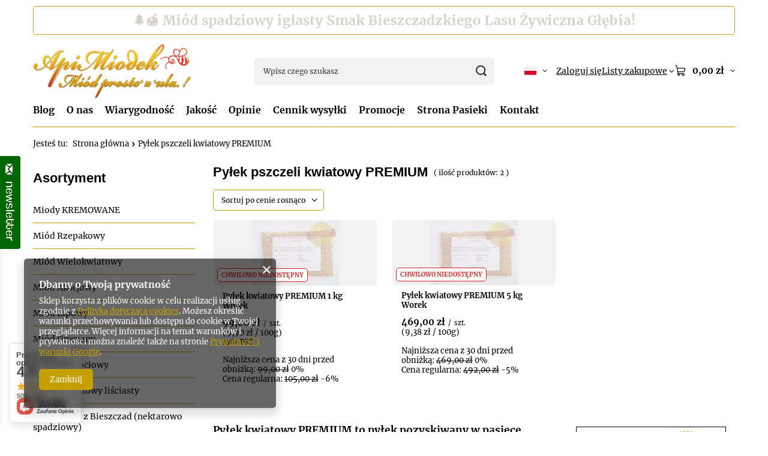

--- FILE ---
content_type: text/html; charset=utf-8
request_url: https://sklep.apimiodek.pl/pl/menu/pylek-pszczeli-kwiatowy-premium-230.html
body_size: 30774
content:
<!DOCTYPE html>
<html lang="pl" class="--vat --gross " ><head><link rel="preload" as="image" fetchpriority="high" media="(max-width: 420px)" href="/hpeciai/8dc95a6f8605d83fdc4f8666fea6f918/pol_is_Pylek-kwiatowy-PREMIUM-1-kg-Worek-77webp"><link rel="preload" as="image" fetchpriority="high" media="(min-width: 420.1px)" href="/hpeciai/8dc95a6f8605d83fdc4f8666fea6f918/pol_il_Pylek-kwiatowy-PREMIUM-1-kg-Worek-77webp"><link rel="preload" as="image" fetchpriority="high" media="(max-width: 420px)" href="/hpeciai/8007a7da156d26c3ee0eace810afdb67/pol_is_Pylek-kwiatowy-PREMIUM-5-kg-Worek-2523webp"><link rel="preload" as="image" fetchpriority="high" media="(min-width: 420.1px)" href="/hpeciai/8007a7da156d26c3ee0eace810afdb67/pol_il_Pylek-kwiatowy-PREMIUM-5-kg-Worek-2523webp"><meta name="viewport" content="initial-scale = 1.0, maximum-scale = 5.0, width=device-width, viewport-fit=cover"><meta http-equiv="Content-Type" content="text/html; charset=utf-8"><meta http-equiv="X-UA-Compatible" content="IE=edge"><title>Pyłek pszczeli kwiatowy PREMIUM</title><meta name="keywords" content="Pasieka ApiMiodek, miody premium, miody naturalne, miód wrzosowy, miód spadziowy, miód lipowy, miód gryczany, miód akacjowy, miód nawłociowy, miód wielokwiatowy, pyłek pszczeli, pierzga pszczela, propolis, miód surowy, rodzinna pasieka, miody z Bieszczad"><meta name="description" content="Pyłek pszczeli kwiatowy PREMIUM | "><link rel="icon" href="/gfx/pol/favicon.ico"><meta name="theme-color" content="#c4a001"><meta name="msapplication-navbutton-color" content="#c4a001"><meta name="apple-mobile-web-app-status-bar-style" content="#c4a001"><link rel="stylesheet" type="text/css" href="/gfx/pol/search_style.css.gzip?r=1765502537"><script>var app_shop={urls:{prefix:'data="/gfx/'.replace('data="', '')+'pol/',graphql:'/graphql/v1/'},vars:{meta:{viewportContent:'initial-scale = 1.0, maximum-scale = 5.0, width=device-width, viewport-fit=cover'},priceType:'gross',priceTypeVat:true,productDeliveryTimeAndAvailabilityWithBasket:false,geoipCountryCode:'US',fairShopLogo: { enabled: false, image: '/gfx/standards/safe_light.svg'},currency:{id:'PLN',symbol:'zł',country:'pl',format:'###,##0.00',beforeValue:false,space:true,decimalSeparator:',',groupingSeparator:' '},language:{id:'pol',symbol:'pl',name:'Polski'},omnibus:{enabled:true,rebateCodeActivate:false,hidePercentageDiscounts:false,},},txt:{priceTypeText:' brutto',},fn:{},fnrun:{},files:[],graphql:{}};const getCookieByName=(name)=>{const value=`; ${document.cookie}`;const parts = value.split(`; ${name}=`);if(parts.length === 2) return parts.pop().split(';').shift();return false;};if(getCookieByName('freeeshipping_clicked')){document.documentElement.classList.remove('--freeShipping');}if(getCookieByName('rabateCode_clicked')){document.documentElement.classList.remove('--rabateCode');}function hideClosedBars(){const closedBarsArray=JSON.parse(localStorage.getItem('closedBars'))||[];if(closedBarsArray.length){const styleElement=document.createElement('style');styleElement.textContent=`${closedBarsArray.map((el)=>`#${el}`).join(',')}{display:none !important;}`;document.head.appendChild(styleElement);}}hideClosedBars();</script><meta name="robots" content="index,follow"><meta name="rating" content="general"><meta name="Author" content="Rodzinna Pasieka ApiMiodek Gierula na bazie IdoSell (www.idosell.com/shop).">
<!-- Begin partytown html or js -->

<script>partytownConfig = ["gtm_web_worker_active"] </script><script>partytown = {
          lib: "/partytown/",
          resolveUrl: function (url, location, type) {
            if (url.pathname.includes("debug/bootstrap")) {
                  const proxyUrl = new URL(`${location?.origin}/proxy/${url.href}`);
                  return proxyUrl;
              }
            if (url.href.search("proxy") === -1 && type === "script" && url.href.includes("facebook")) {
                const proxyUrl = new URL(`${location?.origin}/proxy/${url.href}`);
                return proxyUrl;
            }
            return url;
          },
          forward: [["dataLayer.push", { preserveBehavior: true }] , ""],
        }; window?.partytownCallback?.();</script><script>const t={preserveBehavior:!1},e=e=>{if("string"==typeof e)return[e,t];const[n,r=t]=e;return[n,{...t,...r}]},n=Object.freeze((t=>{const e=new Set;let n=[];do{Object.getOwnPropertyNames(n).forEach((t=>{"function"==typeof n[t]&&e.add(t)}))}while((n=Object.getPrototypeOf(n))!==Object.prototype);return Array.from(e)})());!function(t,r,o,i,a,s,c,d,l,p,u=t,f){function h(){f||(f=1,"/"==(c=(s.lib||"/~partytown/")+(s.debug?"debug/":""))[0]&&(l=r.querySelectorAll('script[type="text/partytown"]'),i!=t?i.dispatchEvent(new CustomEvent("pt1",{detail:t})):(d=setTimeout(v,1e4),r.addEventListener("pt0",w),a?y(1):o.serviceWorker?o.serviceWorker.register(c+(s.swPath||"partytown-sw.js"),{scope:c}).then((function(t){t.active?y():t.installing&&t.installing.addEventListener("statechange",(function(t){"activated"==t.target.state&&y()}))}),console.error):v())))}function y(e){p=r.createElement(e?"script":"iframe"),t._pttab=Date.now(),e||(p.style.display="block",p.style.width="0",p.style.height="0",p.style.border="0",p.style.visibility="hidden",p.setAttribute("aria-hidden",!0)),p.src=c+"partytown-"+(e?"atomics.js?v=0.10.1":"sandbox-sw.html?"+t._pttab),r.querySelector(s.sandboxParent||"body").appendChild(p)}function v(n,o){for(w(),i==t&&(s.forward||[]).map((function(n){const[r]=e(n);delete t[r.split(".")[0]]})),n=0;n<l.length;n++)(o=r.createElement("script")).innerHTML=l[n].innerHTML,o.nonce=s.nonce,r.head.appendChild(o);p&&p.parentNode.removeChild(p)}function w(){clearTimeout(d)}s=t.partytown||{},i==t&&(s.forward||[]).map((function(r){const[o,{preserveBehavior:i}]=e(r);u=t,o.split(".").map((function(e,r,o){var a;u=u[o[r]]=r+1<o.length?u[o[r]]||(a=o[r+1],n.includes(a)?[]:{}):(()=>{let e=null;if(i){const{methodOrProperty:n,thisObject:r}=((t,e)=>{let n=t;for(let t=0;t<e.length-1;t+=1)n=n[e[t]];return{thisObject:n,methodOrProperty:e.length>0?n[e[e.length-1]]:void 0}})(t,o);"function"==typeof n&&(e=(...t)=>n.apply(r,...t))}return function(){let n;return e&&(n=e(arguments)),(t._ptf=t._ptf||[]).push(o,arguments),n}})()}))})),"complete"==r.readyState?h():(t.addEventListener("DOMContentLoaded",h),t.addEventListener("load",h))}(window,document,navigator,top,window.crossOriginIsolated);</script>

<!-- End partytown html or js -->

<!-- Begin LoginOptions html -->

<style>
#client_new_social .service_item[data-name="service_Apple"]:before, 
#cookie_login_social_more .service_item[data-name="service_Apple"]:before,
.oscop_contact .oscop_login__service[data-service="Apple"]:before {
    display: block;
    height: 2.6rem;
    content: url('/gfx/standards/apple.svg?r=1743165583');
}
.oscop_contact .oscop_login__service[data-service="Apple"]:before {
    height: auto;
    transform: scale(0.8);
}
#client_new_social .service_item[data-name="service_Apple"]:has(img.service_icon):before,
#cookie_login_social_more .service_item[data-name="service_Apple"]:has(img.service_icon):before,
.oscop_contact .oscop_login__service[data-service="Apple"]:has(img.service_icon):before {
    display: none;
}
</style>

<!-- End LoginOptions html -->

<!-- Open Graph -->
<meta property="og:type" content="website"><meta property="og:url" content="https://sklep.apimiodek.pl/pl/menu/pylek-pszczeli-kwiatowy-premium-230.html
"><meta property="og:title" content="Pyłek pszczeli kwiatowy PREMIUM"><meta property="og:description" content="Pyłek pszczeli kwiatowy PREMIUM | "><meta property="og:site_name" content="Rodzinna Pasieka ApiMiodek Gierula"><meta property="og:locale" content="pl_PL"><meta property="og:locale:alternate" content="en_GB"><meta property="og:locale:alternate" content="de_DE"><meta property="og:image" content="https://sklep.apimiodek.pl/hpeciai/8184cd5276c7e38a726cbffb22be1e32/pol_pl_Pylek-kwiatowy-PREMIUM-1-kg-Worek-77_1.webp"><meta property="og:image:width" content="600"><meta property="og:image:height" content="450"><link rel="manifest" href="https://sklep.apimiodek.pl/data/include/pwa/1/manifest.json?t=3"><meta name="apple-mobile-web-app-capable" content="yes"><meta name="apple-mobile-web-app-status-bar-style" content="black"><meta name="apple-mobile-web-app-title" content="sklep.apimiodek.pl"><link rel="apple-touch-icon" href="/data/include/pwa/1/icon-128.png"><link rel="apple-touch-startup-image" href="/data/include/pwa/1/logo-512.png" /><meta name="msapplication-TileImage" content="/data/include/pwa/1/icon-144.png"><meta name="msapplication-TileColor" content="#2F3BA2"><meta name="msapplication-starturl" content="/"><script type="application/javascript">var _adblock = true;</script><script async src="/data/include/advertising.js"></script><script type="application/javascript">var statusPWA = {
                online: {
                    txt: "Połączono z internetem",
                    bg: "#5fa341"
                },
                offline: {
                    txt: "Brak połączenia z internetem",
                    bg: "#eb5467"
                }
            }</script><script async type="application/javascript" src="/ajax/js/pwa_online_bar.js?v=1&r=6"></script><script type="application/javascript" src="/ajax/js/webpush_subscription.js?v=1&r=4"></script><script type="application/javascript">WebPushHandler.publicKey = 'BPQf+O0vxKyl+44xyJwoyleKnz7CdKQJuB0OKWXVXcck8rQuNLch3NI2xf2qBtshDegEticf676bXtSs8nqo2Ws=';WebPushHandler.version = '1';WebPushHandler.setPermissionValue();</script><script >
window.dataLayer = window.dataLayer || [];
window.gtag = function gtag() {
dataLayer.push(arguments);
}
gtag('consent', 'default', {
'ad_storage': 'denied',
'analytics_storage': 'denied',
'ad_personalization': 'denied',
'ad_user_data': 'denied',
'wait_for_update': 500
});

gtag('set', 'ads_data_redaction', true);
</script><script  class='google_consent_mode_update'>
gtag('consent', 'update', {
'ad_storage': 'granted',
'analytics_storage': 'granted',
'ad_personalization': 'granted',
'ad_user_data': 'granted'
});
</script>
<!-- End Open Graph -->

<link rel="canonical" href="https://sklep.apimiodek.pl/pl/menu/pylek-pszczeli-kwiatowy-premium-230.html" />
<link rel="alternate" hreflang="en" href="https://sklep.apimiodek.pl/en/menu/premium-flower-bee-pollen-230.html" />
<link rel="alternate" hreflang="de" href="https://sklep.apimiodek.pl/de/menu/blutenpollen-premium-230.html" />
<link rel="alternate" hreflang="pl" href="https://sklep.apimiodek.pl/pl/menu/pylek-pszczeli-kwiatowy-premium-230.html" />
                <!-- Global site tag (gtag.js) -->
                <script  async src="https://www.googletagmanager.com/gtag/js?id=G-LMQHZTV4ZS"></script>
                <script >
                    window.dataLayer = window.dataLayer || [];
                    window.gtag = function gtag(){dataLayer.push(arguments);}
                    gtag('js', new Date());
                    
                    gtag('config', 'G-LMQHZTV4ZS');

                </script>
                            <!-- Google Tag Manager -->
                    <script >(function(w,d,s,l,i){w[l]=w[l]||[];w[l].push({'gtm.start':
                    new Date().getTime(),event:'gtm.js'});var f=d.getElementsByTagName(s)[0],
                    j=d.createElement(s),dl=l!='dataLayer'?'&l='+l:'';j.async=true;j.src=
                    'https://www.googletagmanager.com/gtm.js?id='+i+dl;f.parentNode.insertBefore(j,f);
                    })(window,document,'script','dataLayer','GTM-M2V8899J');</script>
            <!-- End Google Tag Manager -->
<!-- Begin additional html or js -->


<!--5|1|2-->
<meta name="google-site-verification" content="585RIWc0iU_WL3C4sEgfjW82XyxUchkNWRFYI7eDiaM" />
<!--27|1|17-->
<!-- Samba.ai pixel -->
            <script async src="https://yottlyscript.com/script.js?tp=886373783"></script>
            <!-- End Samba.ai pixel -->

<!-- End additional html or js -->
</head><body><div id="container" class="search_page container max-width-1200"><header class=" commercial_banner"><script class="ajaxLoad">app_shop.vars.vat_registered="true";app_shop.vars.currency_format="###,##0.00";app_shop.vars.currency_before_value=false;app_shop.vars.currency_space=true;app_shop.vars.symbol="zł";app_shop.vars.id="PLN";app_shop.vars.baseurl="http://sklep.apimiodek.pl/";app_shop.vars.sslurl="https://sklep.apimiodek.pl/";app_shop.vars.curr_url="%2Fpl%2Fmenu%2Fpylek-pszczeli-kwiatowy-premium-230.html";var currency_decimal_separator=',';var currency_grouping_separator=' ';app_shop.vars.blacklist_extension=["exe","com","swf","js","php"];app_shop.vars.blacklist_mime=["application/javascript","application/octet-stream","message/http","text/javascript","application/x-deb","application/x-javascript","application/x-shockwave-flash","application/x-msdownload"];app_shop.urls.contact="/pl/contact.html";</script><div id="viewType" style="display:none"></div><div id="menu_skip" class="menu_skip"><a href="#layout" class="btn --outline --medium menu_skip__link --layout">Przejdź do zawartości strony</a><a href="#menu_categories" class="btn --outline --medium menu_skip__link --menu">Przejdź do kategorii</a></div><div class="bars_top bars"><div class="bars__item" id="bar50" style="--background-color:#ffffff;--border-color:#d29a1c;--font-color:#3b2816;"><div class="bars__wrapper"><div class="bars__content"> <span id="apimiodek_rotator_2026"
      style="transition:opacity .4s ease, transform .25s ease; display:inline-block; font-weight:600; letter-spacing:.02em;">
  <a href="https://sklep.apimiodek.pl/pl/products/miod-wielokwiatowy-z-nuta-gryki-1-2-kg-premium-4740.html"
     style="text-decoration:none !important; border:0 !important; box-shadow:none !important; color:inherit !important;">
    ⭐🍯 OFERTA SPECJALNA Miód Wielokwiatowy Gryczany -5 Zł Dostawa Gratis Gdy Jest W Koszyku!
  </a>
</span>

<script type="text/javascript">
(function () {
  // zabezpieczenie przed wielokrotnym uruchomieniem
  if (window.__apimiodek_rotator_2026_started) return;
  window.__apimiodek_rotator_2026_started = true;

  var el = document.getElementById("apimiodek_rotator_2026");
  if (!el) return;

  var bar = el.parentElement || el;
  var i = 0;

  // Komunikaty (HTML + liczba pulsów)
  var messages = [
    {
      html:
        '<a href="https://sklep.apimiodek.pl/pl/products/miod-wielokwiatowy-z-nuta-gryki-1-2-kg-premium-4740.html" ' +
        'style="text-decoration:none !important; border:0 !important; box-shadow:none !important; color:inherit !important;">' +
        '⭐🍯 OFERTA SPECJALNA Miód Wielokwiatowy Gryczany -5 Zł Dostawa Gratis Gdy Jest W Koszyku!' +
        '</a>',
      pulseCount: 4
    },
    {
      html:
        '<a href="https://sklep.apimiodek.pl/pl/products/miod-spadziowy-iglasty-1-2-kg-premium-100-16.html" ' +
        'style="text-decoration:none !important; border:0 !important; box-shadow:none !important; color:inherit !important;">' +
        '🌲🍯 Miód spadziowy iglasty Smak Bieszczadzkiego Lasu Żywiczna Głębia!' +
        '</a>',
      pulseCount: 1
    },
    {
      html:
        '<span style="text-decoration:none !important; border:0 !important; box-shadow:none !important; color:inherit !important;">' +
        '🍯 Miodowa paczka z Bieszczad! Dostawa w 24h Paczkomat InPost DPD Poczta Polska 📦' +
        '</span>',
      pulseCount: 0
    }
  ];

  function adjustFontSize() {
    var isMobile = window.innerWidth < 768;
    var maxSize = isMobile ? 17 : 22;
    var minSize = 13;

    el.style.fontSize = maxSize + "px";

    while (el.scrollWidth > (bar.clientWidth - 20) && maxSize > minSize) {
      maxSize--;
      el.style.fontSize = maxSize + "px";
    }
  }

  function runPulses(count) {
    if (!count || count <= 0) return;

    var n = 0;
    function one() {
      el.style.transform = "scale(1.06)";
      setTimeout(function () {
        el.style.transform = "scale(1)";
        n++;
        if (n < count) setTimeout(one, 220);
      }, 220);
    }
    one();
  }

  function showMessage(idx) {
    el.innerHTML = messages[idx].html;
    adjustFontSize();
    runPulses(messages[idx].pulseCount);
  }

  function nextMessage() {
    i = (i + 1) % messages.length;
    el.style.opacity = "0";
    setTimeout(function () {
      showMessage(i);
      el.style.opacity = "1";
    }, 400);
  }

  // start
  showMessage(0);

  // rotacja
  setInterval(nextMessage, 6000);

  // resize
  if (window.addEventListener) {
    window.addEventListener("resize", adjustFontSize);
  } else if (window.attachEvent) {
    window.attachEvent("onresize", adjustFontSize);
  }
})();
</script>
</div></div></div></div><script>document.documentElement.style.setProperty('--bars-height',`${document.querySelector('.bars_top').offsetHeight}px`);</script><div id="logo" class="d-flex align-items-center" data-bg="/data/gfx/mask/pol/top_1_big.jpg"><a href="index.php" target="_self" aria-label="Logo sklepu"><img src="/data/gfx/mask/pol/logo_1_big.svg" alt="Rodzinna pasieka ApiMiodek" width="360" height="129"></a></div><form action="https://sklep.apimiodek.pl/pl/search.html" method="get" id="menu_search" class="menu_search"><a href="#showSearchForm" class="menu_search__mobile" aria-label="Szukaj"></a><div class="menu_search__block"><div class="menu_search__item --input"><input class="menu_search__input" type="text" name="text" autocomplete="off" placeholder="Wpisz czego szukasz" aria-label="Wpisz czego szukasz"><button class="menu_search__submit" type="submit" aria-label="Szukaj"></button></div><div class="menu_search__item --results search_result"></div></div></form><div id="menu_top" class="menu_top"><div id="menu_settings" class="align-items-center justify-content-center justify-content-lg-end"><div class="open_trigger hover__wrapper --hover_touch" tabindex="0" aria-label="Kliknij, aby zmienić język, walutę, kraj dostawy"><span class="d-none d-md-inline-block flag flag_pol"></span><i class="icon-angle-down d-none d-md-inline-block"></i><form class="hover__element --right" action="https://sklep.apimiodek.pl/pl/settings.html" method="post"><ul><li><div class="form-group"><span class="menu_settings_lang_label">Język</span><div class="radio"><label><input type="radio" name="lang" checked value="pol"><span class="flag flag_pol"></span><span>pl</span></label></div><div class="radio"><label><input type="radio" name="lang" value="eng"><span class="flag flag_eng"></span><span>en</span></label></div><div class="radio"><label><input type="radio" name="lang" value="ger"><span class="flag flag_ger"></span><span>de</span></label></div></div></li><li><div class="form-group"><span for="menu_settings_curr">Waluta</span><div class="select-after"><select class="form-control" name="curr" id="menu_settings_curr" aria-label="Waluta"><option value="PLN" selected>zł</option><option value="EUR">€ (1 zł = 0.2378€)
																</option><option value="GBP">£ (1 zł = 0.2063£)
																</option><option value="USD">$ (1 zł = 0.2791$)
																</option><option value="JPY">¥ (1 zł = 0.441¥)
																</option><option value="SEK">Sk (1 zł = 2.5208Sk)
																</option></select></div></div><div class="form-group"><span for="menu_settings_country">Dostawa do</span><div class="select-after"><select class="form-control" name="country" id="menu_settings_country" aria-label="Dostawa do"><option value="1143020016">Austria</option><option value="1143020022">Belgia</option><option value="1143020042">Dania</option><option value="1143020057">Francja</option><option value="1143020075">Hiszpania</option><option value="1143020076">Holandia</option><option value="1143020083">Irlandia</option><option value="1143020143">Niemcy</option><option selected value="1143020003">Polska</option><option value="1143020163">Portugalia</option><option value="1143020186">Stany Zjednoczone Ameryki USA</option><option value="1143020193">Szwecja</option><option value="1143020220">Włochy</option></select></div></div></li><li class="buttons"><button class="btn --solid --large" type="submit">
									Zastosuj zmiany
								</button></li></ul></form></div></div><div class="account_links"><a class="account_links__item" href="https://sklep.apimiodek.pl/pl/login.html"><span class="account_links__text --logged-out">Zaloguj się</span></a></div><div class="shopping_list_top hover__wrapper" data-empty="true"><a href="https://sklep.apimiodek.pl/pl/shoppinglist" class="wishlist_link slt_link --empty" aria-label="Listy zakupowe"><span class="slt_link__text">Listy zakupowe</span></a><div class="slt_lists hover__element"><ul class="slt_lists__nav"><li class="slt_lists__nav_item" data-list_skeleton="true" data-list_id="true" data-shared="true"><a href="#" class="slt_lists__nav_link" data-list_href="true"><span class="slt_lists__nav_name" data-list_name="true"></span><span class="slt_lists__count" data-list_count="true">0</span></a></li><li class="slt_lists__nav_item --empty"><a class="slt_lists__nav_link --empty" href="https://sklep.apimiodek.pl/pl/shoppinglist"><span class="slt_lists__nav_name" data-list_name="true">Lista zakupowa</span><span class="slt_lists__count" data-list_count="true">0</span></a></li></ul></div></div><div id="menu_basket" class="top_basket hover__wrapper --skeleton --mobile_hide"><a class="top_basket__sub" title="Przejdź do koszyka" href="/basketedit.php" aria-label="Wartość koszyka: 0,00 zł"><span class="badge badge-info"></span><strong class="top_basket__price">0,00 zł</strong></a><div class="top_basket__express_checkout_container"><express-checkout type="basket"></express-checkout></div><script>
        app_shop.vars.cache_html = true;
      </script><div class="top_basket__details hover__element --skeleton"><div class="top_basket__skeleton --name"></div><div class="top_basket__skeleton --product"></div><div class="top_basket__skeleton --product"></div><div class="top_basket__skeleton --product --last"></div><div class="top_basket__skeleton --sep"></div><div class="top_basket__skeleton --summary"></div></div></div><template id="top_basket_product"><div class="top_basket__product"><a class="top_basket__img" title=""><picture><source type="image/webp" srcset=""></source><img src="" alt=""></picture></a><a class="top_basket__link" title=""></a><div class="top_basket__prices"><span class="top_basket__price"></span><span class="top_basket__unit"></span><span class="top_basket__vat"></span></div></div></template><template id="top_basket_summary"><div class="top_basket__summary_shipping_free"><span class="top_basket__summary_label --freeshipping_limit">Do darmowej dostawy brakuje <span class="top_basket__summary_value"></span></span><span class="progress_bar"><span class="progress_bar__value"></span></span></div><div class="top_basket__summary_item --worth"><span class="top_basket__summary_label">Wartość zamówienia:</span><b class="top_basket__summary_value"></b></div><div class="top_basket__summary_item --shipping"><span class="top_basket__summary_label">Koszt przesyłki:</span><b class="top_basket__summary_value"></b></div><div class="top_basket__buttons"><a class="btn --solid --large" data-ec-class="btn --outline --large" title="Przejdź do koszyka" href="/basketedit.php">
        Przejdź do koszyka
      </a><div id="top_basket__express_checkout_placeholder"></div></div></template><template id="top_basket_details"><div class="top_basket__details hover__element"><div class="top_basket__details_sub"><div class="headline"><span class="headline__name">Twój koszyk (<span class="top_basket__count"></span>)</span></div><div class="top_basket__products"></div><div class="top_basket__summary"></div></div></div></template></div><nav id="menu_categories3" class="wide"><button type="button" class="navbar-toggler" aria-label="Menu"><i class="icon-reorder"></i></button><div class="navbar-collapse" id="menu_navbar3"><ul class="navbar-nav mx-md-n2"><li class="nav-item"><span class="nav-link-wrapper"><a  href="/pl//blog.html" target="_self" title="Blog" class="nav-link --l1" >Blog</a></span></li><li class="nav-item"><span class="nav-link-wrapper"><a  href="/pl/about/o-nas-32.html" target="_self" title="O nas" class="nav-link --l1" >O nas</a></span></li><li class="nav-item"><span class="nav-link-wrapper"><a  href="/pl/about/wiarygodnosc-33.html" target="_self" title="Wiarygodność" class="nav-link --l1" >Wiarygodność</a></span></li><li class="nav-item"><span class="nav-link-wrapper"><a  href="/pl/about/jakosc-certyfikaty-zezwolenia-42.html" target="_self" title="Jakość" class="nav-link --l1" >Jakość</a></span></li><li class="nav-item"><span class="nav-link-wrapper"><a  href="/pl/opinions-shop.html" target="_self" title="Opinie" class="nav-link --l1" >Opinie</a></span></li><li class="nav-item"><span class="nav-link-wrapper"><a  href="/pl/info/cennik-wysylki-43.html" target="_self" title="Cennik wysyłki" class="nav-link --l1" >Cennik wysyłki</a></span></li><li class="nav-item"><span class="nav-link-wrapper"><a  href="/search.php?promo=y" target="_self" title="Promocje" class="nav-link --l1" >Promocje</a></span></li><li class="nav-item"><span class="nav-link-wrapper"><a  href="http://www.ekomiodek.pl" target="_blank" title="Strona Pasieki" class="nav-link --l1" >Strona Pasieki</a></span></li><li class="nav-item"><span class="nav-link-wrapper"><a  href="/contact.php" target="_self" title="Kontakt" class="nav-link --l1" >Kontakt</a></span></li></ul></div></nav><div id="breadcrumbs" class="breadcrumbs"><div class="back_button"><button id="back_button"><i class="icon-angle-left"></i> Wstecz</button></div><nav class="list_wrapper" aria-label="Nawigacja okruszkowa"><ol><li><span>Jesteś tu:  </span></li><li class="bc-main"><span><a href="/">Strona główna</a></span></li><li class="bc-item-1 bc-active" aria-current="page"><span>Pyłek pszczeli kwiatowy PREMIUM</span></li></ol></nav></div></header><div id="layout" class="row clearfix"><aside class="col-md-3 col-xl-2" aria-label="Kategorie, filtry i strefy produktowe"><section class="shopping_list_menu"><div class="shopping_list_menu__block --lists slm_lists" data-empty="true"><a href="#showShoppingLists" class="slm_lists__label">Listy zakupowe</a><ul class="slm_lists__nav"><li class="slm_lists__nav_item" data-list_skeleton="true" data-list_id="true" data-shared="true"><a href="#" class="slm_lists__nav_link" data-list_href="true"><span class="slm_lists__nav_name" data-list_name="true"></span><span class="slm_lists__count" data-list_count="true">0</span></a></li><li class="slm_lists__nav_header"><a href="#hidehoppingLists" class="slm_lists__label"><span class="sr-only">Wróć</span>Listy zakupowe</a></li><li class="slm_lists__nav_item --empty"><a class="slm_lists__nav_link --empty" href="https://sklep.apimiodek.pl/pl/shoppinglist"><span class="slm_lists__nav_name" data-list_name="true">Lista zakupowa</span><span class="sr-only">ilość produktów: </span><span class="slm_lists__count" data-list_count="true">0</span></a></li></ul><a href="#manage" class="slm_lists__manage d-none align-items-center d-md-flex">Zarządzaj listami</a></div><div class="shopping_list_menu__block --bought slm_bought"><a class="slm_bought__link d-flex" href="https://sklep.apimiodek.pl/pl/products-bought.html">
				Lista dotychczas zamówionych produktów
			</a></div><div class="shopping_list_menu__block --info slm_info"><strong class="slm_info__label d-block mb-3">Jak działa lista zakupowa?</strong><ul class="slm_info__list"><li class="slm_info__list_item d-flex mb-3">
					Po zalogowaniu możesz umieścić i przechowywać na liście zakupowej dowolną liczbę produktów nieskończenie długo.
				</li><li class="slm_info__list_item d-flex mb-3">
					Dodanie produktu do listy zakupowej nie oznacza automatycznie jego rezerwacji.
				</li><li class="slm_info__list_item d-flex mb-3">
					Dla niezalogowanych klientów lista zakupowa przechowywana jest do momentu wygaśnięcia sesji (około 24h).
				</li></ul></div></section><div id="mobileCategories" class="mobileCategories"><div class="mobileCategories__item --menu"><button type="button" class="mobileCategories__link --active" data-ids="#menu_search,.shopping_list_menu,#menu_search,#menu_navbar,#menu_navbar3, #menu_blog">
                            Menu
                        </button></div><div class="mobileCategories__item --account"><button type="button" class="mobileCategories__link" data-ids="#menu_contact,#login_menu_block">
                            Konto
                        </button></div><div class="mobileCategories__item --settings"><button type="button" class="mobileCategories__link" data-ids="#menu_settings">
                                Ustawienia
                            </button></div></div><div class="setMobileGrid" data-item="#menu_navbar"></div><div class="setMobileGrid" data-item="#menu_navbar3" data-ismenu1="true"></div><div class="setMobileGrid" data-item="#menu_blog"></div><div class="login_menu_block d-lg-none" id="login_menu_block"><a class="sign_in_link" href="/login.php" title=""><i class="icon-user"></i><span>Zaloguj się</span></a><a class="registration_link" href="https://sklep.apimiodek.pl/pl/client-new.html?register"><i class="icon-lock"></i><span>Zarejestruj się</span></a><a class="order_status_link" href="/order-open.php" title=""><i class="icon-globe"></i><span>Sprawdź status zamówienia</span></a></div><div class="setMobileGrid" data-item="#menu_contact"></div><div class="setMobileGrid" data-item="#menu_settings"></div><nav id="menu_categories" class="col-md-12 px-0" aria-label="Kategorie główne"><h2 class="big_label"><a href="/categories.php" title="Kliknij, by zobaczyć wszystkie kategorie">Asortyment</a></h2><button type="button" class="navbar-toggler" aria-label="Menu"><i class="icon-reorder"></i></button><div class="navbar-collapse" id="menu_navbar"><ul class="navbar-nav"><li class="nav-item"><a  href="/pl/menu/miody-kremowane-1516.html" target="_self" title="Miody KREMOWANE" class="nav-link" >Miody KREMOWANE</a></li><li class="nav-item"><a  href="/pl/menu/miod-rzepakowy-104.html" target="_self" title="Miód Rzepakowy" class="nav-link" >Miód Rzepakowy</a></li><li class="nav-item"><a  href="/pl/menu/miod-wielokwiatowy-101.html" target="_self" title="Miód Wielokwiatowy" class="nav-link" >Miód Wielokwiatowy</a></li><li class="nav-item"><a  href="/pl/menu/miod-akacjowy-107.html" target="_self" title="Miód Akacjowy" class="nav-link" >Miód Akacjowy</a></li><li class="nav-item"><a  href="/pl/menu/miod-lipowy-106.html" target="_self" title="Miód Lipowy" class="nav-link" >Miód Lipowy</a></li><li class="nav-item"><a  href="/pl/menu/miod-gryczany-103.html" target="_self" title="Miód Gryczany" class="nav-link" >Miód Gryczany</a></li><li class="nav-item"><a  href="/pl/menu/miod-nawlociowy-102.html" target="_self" title="Miód Nawłociowy" class="nav-link" >Miód Nawłociowy</a></li><li class="nav-item"><a  href="/pl/menu/miod-spadziowy-lisciasty-794.html" target="_self" title="Miód Spadziowy liściasty" class="nav-link" >Miód Spadziowy liściasty</a></li><li class="nav-item"><a  href="/pl/menu/miod-lesny-z-bieszczad-nektarowo-spadziowy-110.html" target="_self" title="Miód Leśny z Bieszczad (nektarowo spadziowy)" class="nav-link" >Miód Leśny z Bieszczad (nektarowo spadziowy)</a></li><li class="nav-item"><a  href="/pl/menu/miod-spadziowy-iglasty-100.html" target="_self" title="Miód Spadziowy iglasty" class="nav-link" >Miód Spadziowy iglasty</a></li><li class="nav-item"><a  href="/pl/menu/miod-wrzosowy-108.html" target="_self" title="Miód Wrzosowy" class="nav-link" >Miód Wrzosowy</a></li><li class="nav-item"><a  href="/pl/menu/miody-niepodgrzewane-112.html" target="_self" title="Miody niepodgrzewane" class="nav-link" >Miody niepodgrzewane</a></li><li class="nav-item"><a  href="/pl/menu/mix-miody-105.html" target="_self" title="Mix Miody" class="nav-link" >Mix Miody</a></li><li class="nav-item"><a  href="/pl/menu/pylek-pszczeli-kwiatowy-109.html" target="_self" title="Pyłek pszczeli kwiatowy" class="nav-link" >Pyłek pszczeli kwiatowy</a></li><li class="nav-item nav-open"><a  href="/pl/menu/pylek-pszczeli-kwiatowy-premium-230.html" target="_self" title="Pyłek pszczeli kwiatowy PREMIUM" class="nav-link active" >Pyłek pszczeli kwiatowy PREMIUM</a></li><li class="nav-item"><a  href="/pl/menu/pierzga-pszczela-231.html" target="_self" title="Pierzga pszczela" class="nav-link" >Pierzga pszczela</a></li><li class="nav-item"><a  href="/pl/menu/propolis-744.html" target="_self" title="Propolis" class="nav-link" >Propolis</a></li><li class="nav-item"><a  href="/pl/menu/zestawy-miodow-116.html" target="_self" title="Zestawy miodów" class="nav-link" >Zestawy miodów</a></li><li class="nav-item"><a  href="/pl/menu/miodowy-blask-recznie-robione-swiece-z-wosku-pszczelego-1525.html" target="_self" title="&amp;quot;Miodowy Blask&amp;quot; ręcznie robione świece z wosku pszczelego" class="nav-link" >&quot;Miodowy Blask&quot; ręcznie robione świece z wosku pszczelego</a></li><li class="nav-item"><a  href="/pl/menu/wosk-pszczeli-751.html" target="_self" title="Wosk pszczeli" class="nav-link" >Wosk pszczeli</a></li></ul></div></nav><section id="menu_hotspot_zone3" class="hotspot__wrapper d-none d-md-block" data-pagetype="independentZone" data-zone="3"><div class="hotspot d-none d-md-block skeleton --vertical"><span class="headline"></span><div class="products__wrapper"><div class="products"><div class="product"><span class="product__icon d-flex justify-content-center align-items-center"></span><span class="product__name"></span><div class="product__prices"></div></div><div class="product"><span class="product__icon d-flex justify-content-center align-items-center"></span><span class="product__name"></span><div class="product__prices"></div></div><div class="product"><span class="product__icon d-flex justify-content-center align-items-center"></span><span class="product__name"></span><div class="product__prices"></div></div><div class="product"><span class="product__icon d-flex justify-content-center align-items-center"></span><span class="product__name"></span><div class="product__prices"></div></div></div></div></div><template class="hotspot_wrapper"><div class="hotspot d-none d-md-block --vertical"><h3 class="hotspot__name headline__wrapper"></h3><div class="products__wrapper"><div class="products hotspot__products"></div></div></div></template><template class="hotspot_headline"><span class="headline"><span class="headline__name"></span></span></template><template class="hotspot_link_headline"><a class="headline" tabindex="0"><span class="headline__name"></span></a></template><template class="hotspot_product"><div class="product hotspot__product d-flex flex-column"><div class="product__yousave --hidden"><span class="product__yousave --label"></span><span class="product__yousave --value"></span></div><a class="product__icon d-flex justify-content-center align-items-center" tabindex="-1"><strong class="label_icons --hidden"></strong></a><div class="product__content_wrapper"><a class="product__name" tabindex="0"></a><div class="product__prices mb-auto"><strong class="price --normal --main"><span class="price__sub --hidden"></span><span class="price__range --min --hidden"></span><span class="price__sep --hidden"></span><span class="price__range --max --hidden"></span><span class="price_vat"></span><span class="price_sellby"><span class="price_sellby__sep --hidden"></span><span class="price_sellby__sellby --hidden"></span><span class="price_sellby__unit --hidden"></span></span><span class="price --convert --hidden"></span></strong><span class="price --points --hidden"></span><a class="price --phone --hidden" href="/contact.php" tabindex="-1" title="Kliknij, by przejść do formularza kontaktu">
            Cena na telefon
          </a><span class="price --before-rebate --hidden"></span><span class="price --new-price new_price --hidden"></span><span class="price --omnibus omnibus_price --hidden"></span><span class="price --max --hidden"></span><span class="price --deposit deposit_price --hidden"><span class="deposit_price__label">+ kaucja</span><strong class="deposit_price__value"></strong></span></div></div></div></template><template class="hotspot_opinion"><div class="product__opinion"><div class="opinions_element_confirmed --false"><strong class="opinions_element_confirmed_text">Opinia niepotwierdzona zakupem</strong></div><div class="product__opinion_client --hidden"></div><div class="note"><span><i class="icon-star"></i><i class="icon-star"></i><i class="icon-star"></i><i class="icon-star"></i><i class="icon-star"></i></span><small>
					Ocena: <small class="note_value"></small>/5
				</small></div><div class="product__opinion_content"></div></div></template></section></aside><main id="content" class="col-xl-10 col-md-9 col-12"><section class="search_name"><h1 class="search_name__label headline"><span class="headline__name">Pyłek pszczeli kwiatowy PREMIUM</span></h1><span class="search_name__total">( ilość produktów: <span class="search_name__total_value">2</span> )</span></section><div id="paging_setting_top" class="s_paging"><form class="s_paging__item --sort" action="/settings.php"><select class="s_paging__select --order --small-md" id="select_top_sort" name="sort_order" aria-label="Zmień sortowanie"><option value="relevance-d" class="option_relevance-d">Najlepsza trafność</option><option value="name-a" class="option_name-a">Sortuj po nazwie rosnąco</option><option value="name-d" class="option_name-d">Sortuj po nazwie malejąco</option><option value="price-a" class="option_price-a" selected>Sortuj po cenie rosnąco</option><option value="price-d" class="option_price-d">Sortuj po cenie malejąco</option><option value="date-a" class="option_date-a">Sortuj po dacie rosnąco</option><option value="date-d" class="option_date-d">Sortuj po dacie malejąco</option></select></form></div><div id="menu_compare_product" class="compare pt-2 mb-2 pt-sm-3 mb-sm-3" style="display: none;"><div class="compare__label d-none d-sm-block">Dodane do porównania</div><div class="compare__sub" tabindex="-1"></div><div class="compare__buttons"><a class="compare__button btn --solid --secondary" href="https://sklep.apimiodek.pl/pl/product-compare.html" title="Porównaj wszystkie produkty" target="_blank"><span>Porównaj produkty </span><span class="d-sm-none">(0)</span></a><a class="compare__button --remove btn d-none d-sm-block" href="https://sklep.apimiodek.pl/pl/settings.html?comparers=remove&amp;product=###" title="Usuń wszystkie produkty">
					Usuń produkty
				</a></div><script>var cache_html = true;</script></div><section id="search" class="search products mb-3"><div class="product" data-product_id="77" data-product_page="0" data-product_first="true" data-product_disable="true"><a class="product__icon d-flex justify-content-center align-items-center" tabindex="-1" data-product-id="77" href="https://sklep.apimiodek.pl/pl/products/pylek-kwiatowy-premium-1-kg-worek-77.html" title="Pyłek kwiatowy PREMIUM 1 kg Worek"><picture><source media="(min-width: 421px)" type="image/webp" srcset="/hpeciai/8dc95a6f8605d83fdc4f8666fea6f918/pol_il_Pylek-kwiatowy-PREMIUM-1-kg-Worek-77webp"></source><source media="(min-width: 421px)" type="image/jpeg" srcset="/hpeciai/3a70d6366ab51f05d1f649fadb179938/pol_il_Pylek-kwiatowy-PREMIUM-1-kg-Worek-77.jpg"></source><source type="image/webp" srcset="/hpeciai/8dc95a6f8605d83fdc4f8666fea6f918/pol_is_Pylek-kwiatowy-PREMIUM-1-kg-Worek-77webp"></source><img alt="Pyłek kwiatowy PREMIUM 1 kg Worek" src="/hpeciai/3a70d6366ab51f05d1f649fadb179938/pol_is_Pylek-kwiatowy-PREMIUM-1-kg-Worek-77.jpg"></picture><strong class="label_icons"><span class="label --disable">Chwilowo niedostępny</span></strong></a><div class="product__content_wrapper"><h2><a class="product__name" tabindex="0" href="https://sklep.apimiodek.pl/pl/products/pylek-kwiatowy-premium-1-kg-worek-77.html" title="Pyłek kwiatowy PREMIUM 1 kg Worek">Pyłek kwiatowy PREMIUM 1 kg Worek</a></h2><div class="product__prices --omnibus"><strong class="price --main">99,00 zł<span class="price_vat"> brutto</span><span class="price_sellby"><span class="price_sellby__sep">/</span><span class="price_sellby__sellby" data-sellby="1">1</span><span class="price_sellby__unit">szt.</span></span><span class="price --convert">(9,90 zł / 100g<span class="price_vat"> brutto</span>)</span></strong><span class="price --points">1980<span class="currency" aria-hidden="true"> PKT</span><span class="sr-only">punktów</span></span><span class="price --omnibus omnibus_price"><span class="omnibus_price__text">Najniższa cena z 30 dni przed obniżką: </span><del class="omnibus_price__value">99,00 zł</del><span class="price_sellby"><span class="price_sellby__sep">/</span><span class="price_sellby__sellby" data-sellby="1">1</span><span class="price_sellby__unit">szt.</span></span><span class="price_percent">0%
            </span></span><span class="price --max"><span class="omnibus_label">Cena regularna: </span><del>105,00 zł</del><span class="price_vat"> brutto</span><span class="price_sellby"><span class="price_sellby__sep">/</span><span class="price_sellby__sellby" data-sellby="1">1</span><span class="price_sellby__unit">szt.</span></span><span class="price_percent">-6%</span></span></div></div><div class="product__compare"></div></div><div class="product" data-product_id="2523" data-product_page="0" data-product_disable="true"><a class="product__icon d-flex justify-content-center align-items-center" tabindex="-1" data-product-id="2523" href="https://sklep.apimiodek.pl/pl/products/pylek-kwiatowy-premium-5-kg-worek-2523.html" title="Pyłek kwiatowy PREMIUM 5 kg Worek"><picture><source media="(min-width: 421px)" type="image/webp" srcset="/hpeciai/8007a7da156d26c3ee0eace810afdb67/pol_il_Pylek-kwiatowy-PREMIUM-5-kg-Worek-2523webp"></source><source media="(min-width: 421px)" type="image/jpeg" srcset="/hpeciai/de43d0279063e15df19d59aa360f7363/pol_il_Pylek-kwiatowy-PREMIUM-5-kg-Worek-2523.jpg"></source><source type="image/webp" srcset="/hpeciai/8007a7da156d26c3ee0eace810afdb67/pol_is_Pylek-kwiatowy-PREMIUM-5-kg-Worek-2523webp"></source><img alt="Pyłek kwiatowy PREMIUM 5 kg Worek" src="/hpeciai/de43d0279063e15df19d59aa360f7363/pol_is_Pylek-kwiatowy-PREMIUM-5-kg-Worek-2523.jpg"></picture><strong class="label_icons"><span class="label --disable">Chwilowo niedostępny</span></strong></a><div class="product__content_wrapper"><h2><a class="product__name" tabindex="0" href="https://sklep.apimiodek.pl/pl/products/pylek-kwiatowy-premium-5-kg-worek-2523.html" title="Pyłek kwiatowy PREMIUM 5 kg Worek">Pyłek kwiatowy PREMIUM 5 kg Worek</a></h2><div class="product__prices --omnibus"><strong class="price --main">469,00 zł<span class="price_vat"> brutto</span><span class="price_sellby"><span class="price_sellby__sep">/</span><span class="price_sellby__sellby" data-sellby="1">1</span><span class="price_sellby__unit">szt.</span></span><span class="price --convert">(9,38 zł / 100g<span class="price_vat"> brutto</span>)</span></strong><span class="price --omnibus omnibus_price"><span class="omnibus_price__text">Najniższa cena z 30 dni przed obniżką: </span><del class="omnibus_price__value">469,00 zł</del><span class="price_sellby"><span class="price_sellby__sep">/</span><span class="price_sellby__sellby" data-sellby="1">1</span><span class="price_sellby__unit">szt.</span></span><span class="price_percent">0%
            </span></span><span class="price --max"><span class="omnibus_label">Cena regularna: </span><del>492,00 zł</del><span class="price_vat"> brutto</span><span class="price_sellby"><span class="price_sellby__sep">/</span><span class="price_sellby__sellby" data-sellby="1">1</span><span class="price_sellby__unit">szt.</span></span><span class="price_percent">-5%</span></span></div></div><div class="product__compare"></div></div></section><div id="paging_setting_bottom" class="s_paging"><form class="s_paging__item --sort d-none" action="/settings.php" aria-label="Zmień sortowanie"><select class="s_paging__select --order --small-md" id="select_bottom_sort" name="sort_order" aria-label="Zmień sortowanie"><option value="name-a" class="option_name-a">Sortuj po nazwie rosnąco</option><option value="name-d" class="option_name-d">Sortuj po nazwie malejąco</option><option value="price-a" class="option_price-a" selected>Sortuj po cenie rosnąco</option><option value="price-d" class="option_price-d">Sortuj po cenie malejąco</option><option value="date-a" class="option_date-a">Sortuj po dacie rosnąco</option><option value="date-d" class="option_date-d">Sortuj po dacie malejąco</option></select></form></div><section class="search_description --bottom --skeleton cm"><div class="search_description__wrapper"><p><img style="margin: 5px; float: right; border: 1px solid black;" src="/data/include/cms/produkty-w-sklepie/66_7.jpg" border="0" alt="Pyłek kwiatowy Premium" title="Pyłek kwiatowy Premium" width="250" height="324" /></p>
<h3><strong>Pyłek kwiatowy PREMIUM</strong> to pyłek pozyskiwany w pasiece stacjonarnej, umiejscowionej w otoczeniu leśnym.</h3>
<p> </p>
<p>Lokalizacja pasieki w bezpośrednim sąsiedztwie lasów i nieużytkowanych rolniczo łąk i polan leśnych, daje gwarancję naturalnego pochodzenia pyłku.</p>
<p> </p>
<p>Pszczoły zbieraczki zbierające pyłek w maksymalnej odległości 3 km od pasieki nie mają kontaktu z monokulturowymi uprawami rolniczymi np. rzepaku, gryki itp. Dzięki temu mamy 100 % pewność i gwarancję, że oferowany przez nas <strong>pyłek kwiatowy</strong> nie był narażony na działanie chemii rolnej, pestycydów, lub nawozów. Powyższy fakt daje również gwarancję, że nie zawiera on w swoim składzie genów z roślin transgenicznych. Masz więc masz pewność, że w swojej kuracji leczniczej stosujesz pyłek <strong>kwiatowy w 100 % wolny od GMO</strong>.</p>
<p> </p>
<p>Naturalna roślinność porastająca otoczenie pasieki, jest bardzo zróżnicowania, dlatego ten pyłek kwiatowy nie posiada jednolitej barwy. Cecha ta powiększa wachlarz jego zalet, a Ty Drogi Kliencie otrzymujesz korzyść w postaci niespotykanych walorów smakowych i jakościowych kupionego u nas pyłu kwiatowego PREMIUM.</p>
<p> </p>
<p>Będąc koneserem najlepszego pyłku kwiatowego, zapewne wiesz już dokładnie czym jest pyłek kwiatowy i znasz jego  właściwości lecznicze oraz sposób zastosowania.</p>
<p><strong> </strong></p>
<p>Na wszelki wypadek jednak razem z pyłkiem <strong>wyślemy Ci GRATIS drukowany opis kuracji pyłkowej naszego autorstwa, którą sami stosujemy !</strong></p>
<p> </p>
<p><strong>A więc już teraz namawiam Cię do złożenia zamówienia !</strong></p>
<p><strong> </strong></p>
<p>Możesz to zrobić o każdej porze dnia i nocy. Nasze pszczoły kurierki zatrudnione w firmie <strong>kurierskiej</strong> dostarczają przesyłki w expressowym tempie <strong>24 godzin</strong> od wysłania. Jeżeli nie zależy Ci bardzo na czasie, wybierz nieco tańszą usługę naszych pszczółek latających dla <strong>Poczty Polskiej</strong> :)</p>
<p>Jeżeli chcesz uzupełnić wiedzę na temat pszczelego pyłku kwiatowego i jego właściwości, to wszelkie informacje znajdziesz <a href="http://www.ekomiodek.pl/index.php?option=com_content&amp;view=article&amp;id=80&amp;Itemid=62" target="_blank"> tutaj</a> na stronie naszej pasieki <strong>ApiMiodek.pl</strong></p></div></section><script>
               var  _additional_ajax = true;
            </script></main></div></div><footer class="max-width-1200"><section id="search_hotspot_zone1" class="hotspot__wrapper" data-pagetype="search" data-zone="1" aria-label="Dodatkowa strefa produktowa"><div class="hotspot skeleton"><span class="headline"></span><div class="products__wrapper"><div class="products"><div class="product"><span class="product__icon d-flex justify-content-center align-items-center"></span><span class="product__name"></span><div class="product__prices"></div></div><div class="product"><span class="product__icon d-flex justify-content-center align-items-center"></span><span class="product__name"></span><div class="product__prices"></div></div><div class="product"><span class="product__icon d-flex justify-content-center align-items-center"></span><span class="product__name"></span><div class="product__prices"></div></div><div class="product"><span class="product__icon d-flex justify-content-center align-items-center"></span><span class="product__name"></span><div class="product__prices"></div></div></div></div></div><template class="hotspot_wrapper"><div class="hotspot"><h3 class="hotspot__name headline__wrapper"></h3><div class="products__wrapper swiper"><div class="products hotspot__products swiper-wrapper"></div></div><div class="swiper-button-prev --rounded --edge"><i class="icon-angle-left"></i></div><div class="swiper-button-next --rounded --edge"><i class="icon-angle-right"></i></div><div class="swiper-pagination"></div></div></template><template class="hotspot_headline"><span class="headline"><span class="headline__name"></span></span></template><template class="hotspot_link_headline"><a class="headline" tabindex="0"><span class="headline__name"></span></a><a class="headline__after"><span class="link__text">Zobacz wszystko</span><i class="icon icon-ds-arrow-right pl-1"></i></a></template><template class="hotspot_product"><div class="product hotspot__product swiper-slide d-flex flex-column"><div class="product__yousave --hidden"><span class="product__yousave --label"></span><span class="product__yousave --value"></span></div><a class="product__icon d-flex justify-content-center align-items-center" tabindex="-1"><strong class="label_icons --hidden"></strong></a><div class="product__content_wrapper"><a class="product__name" tabindex="0"></a><div class="product__prices mb-auto"><strong class="price --normal --main"><span class="price__sub --hidden"></span><span class="price__range --min --hidden"></span><span class="price__sep --hidden"></span><span class="price__range --max --hidden"></span><span class="price_vat"></span><span class="price_sellby"><span class="price_sellby__sep --hidden"></span><span class="price_sellby__sellby --hidden"></span><span class="price_sellby__unit --hidden"></span></span><span class="price --convert --hidden"></span></strong><span class="price --points --hidden"></span><a class="price --phone --hidden" href="/contact.php" tabindex="-1" title="Kliknij, by przejść do formularza kontaktu">
            Cena na telefon
          </a><span class="price --before-rebate --hidden"></span><span class="price --new-price new_price --hidden"></span><span class="price --omnibus omnibus_price --hidden"></span><span class="price --max --hidden"></span><span class="price --deposit deposit_price --hidden"><span class="deposit_price__label">+ kaucja</span><strong class="deposit_price__value"></strong></span></div></div></div></template><template class="hotspot_opinion"><div class="product__opinion"><div class="opinions_element_confirmed --false"><strong class="opinions_element_confirmed_text">Niepotwierdzona zakupem</strong></div><div class="product__opinion_client --hidden"></div><div class="note"><span><i class="icon-star"></i><i class="icon-star"></i><i class="icon-star"></i><i class="icon-star"></i><i class="icon-star"></i></span><small>
					Ocena: <small class="note_value"></small>/5
				</small></div><div class="product__opinion_content"></div></div></template></section><div id="menu_buttons" class="section container"><div class="row menu_buttons_sub"><div class="menu_button_wrapper d-flex flex-wrap col-12"><!-- FILMY PRODUKTOWE – MINIATURY YOUTUBE (KLIK → MODAL) -->
<div style="max-width:1180px;margin:30px auto 0 auto;">

  <div style="
    background: linear-gradient(135deg, #faf4e5 0%, #fff 100%);
    border: 1px solid #e7d3a2;
    border-radius: 18px;
    padding: 22px;
    box-shadow: 0 10px 28px rgba(0,0,0,0.05);
  ">

    <!-- NAGŁÓWEK -->
    <div style="margin-bottom:16px;">
      <div style="font-size:11px;letter-spacing:0.16em;text-transform:uppercase;color:#b48a30;font-weight:600;margin-bottom:4px;">
        Filmy produktowe
      </div>
      <div style="
        font-size:22px;
        font-weight:700;
        color:#3a311d;
        padding-bottom:6px;
        border-bottom:2px solid #e7d3a2;
        display:inline-block;
      ">
        Poznaj nasze miody (wideo)
      </div>
    </div>

    <!-- LISTA – POZIOMY SCROLL -->
    <div style="
      display:flex;
      gap:18px;
      overflow-x:auto;
      padding-bottom:6px;
      scroll-snap-type:x mandatory;
      -webkit-overflow-scrolling:touch;
    ">

      <!-- 1) MIÓD SPADZIOWY -->
      <div style="flex:0 0 320px;scroll-snap-align:start;">
        <div style="font-size:14px;font-weight:800;color:#2f2715;margin:0 0 8px 2px;">
          Miód spadziowy
        </div>

        <div
          data-video-src="https://www.youtube.com/embed/NWOzMxgRe9o?rel=0"
          style="
            position:relative;
            width:100%;
            padding-bottom:56%;
            border-radius:14px;
            overflow:hidden;
            background:#000;
            cursor:pointer;
            border:1px solid #eeddb6;
            box-shadow:0 6px 18px rgba(0,0,0,0.04);
          ">

          <!-- Miniatura z YouTube – ładuje się automatycznie -->
          <img
            src="https://img.youtube.com/vi/NWOzMxgRe9o/hqdefault.jpg"
            alt="Miód spadziowy – film"
            style="position:absolute;top:0;left:0;width:100%;height:100%;object-fit:cover;"
            loading="lazy"
          />

          <!-- Play -->
          <div style="
            position:absolute;inset:0;
            display:flex;align-items:center;justify-content:center;
            background:linear-gradient(to top, rgba(0,0,0,0.35), rgba(0,0,0,0.05));
          ">
            <div style="
              width:64px;height:64px;border-radius:999px;
              background:rgba(0,0,0,0.55);
              display:flex;align-items:center;justify-content:center;
              border:1px solid rgba(255,255,255,0.25);
            ">
              <div style="
                width:0;height:0;
                border-left:18px solid #fff;
                border-top:12px solid transparent;
                border-bottom:12px solid transparent;
                margin-left:3px;
              "></div>
            </div>
          </div>

        </div>
      </div>

      <!-- 2) MIÓD WRZOSOWY -->
      <div style="flex:0 0 320px;scroll-snap-align:start;">
        <div style="font-size:14px;font-weight:800;color:#2f2715;margin:0 0 8px 2px;">
          Miód wrzosowy
        </div>

        <div
          data-video-src="https://www.youtube.com/embed/IFrA2vleplU?rel=0"
          style="
            position:relative;
            width:100%;
            padding-bottom:56%;
            border-radius:14px;
            overflow:hidden;
            background:#000;
            cursor:pointer;
            border:1px solid #eeddb6;
            box-shadow:0 6px 18px rgba(0,0,0,0.04);
          ">

          <img
            src="https://img.youtube.com/vi/IFrA2vleplU/hqdefault.jpg"
            alt="Miód wrzosowy – film"
            style="position:absolute;top:0;left:0;width:100%;height:100%;object-fit:cover;"
            loading="lazy"
          />

          <div style="
            position:absolute;inset:0;
            display:flex;align-items:center;justify-content:center;
            background:linear-gradient(to top, rgba(0,0,0,0.35), rgba(0,0,0,0.05));
          ">
            <div style="
              width:64px;height:64px;border-radius:999px;
              background:rgba(0,0,0,0.55);
              display:flex;align-items:center;justify-content:center;
              border:1px solid rgba(255,255,255,0.25);
            ">
              <div style="
                width:0;height:0;
                border-left:18px solid #fff;
                border-top:12px solid transparent;
                border-bottom:12px solid transparent;
                margin-left:3px;
              "></div>
            </div>
          </div>

        </div>
      </div>

      <!-- 3) MIÓD LIPOWY -->
      <div style="flex:0 0 320px;scroll-snap-align:start;">
        <div style="font-size:14px;font-weight:800;color:#2f2715;margin:0 0 8px 2px;">
          Miód lipowy
        </div>

        <div
          data-video-src="https://www.youtube.com/embed/VIDEO_ID_LIPOWY?rel=0"
          style="
            position:relative;
            width:100%;
            padding-bottom:56%;
            border-radius:14px;
            overflow:hidden;
            background:#000;
            cursor:pointer;
            border:1px solid #eeddb6;
            box-shadow:0 6px 18px rgba(0,0,0,0.04);
          ">

          <img
            src="https://img.youtube.com/vi/VIDEO_ID_LIPOWY/hqdefault.jpg"
            alt="Miód lipowy – film"
            style="position:absolute;top:0;left:0;width:100%;height:100%;object-fit:cover;"
            loading="lazy"
          />

          <div style="
            position:absolute;inset:0;
            display:flex;align-items:center;justify-content:center;
            background:linear-gradient(to top, rgba(0,0,0,0.35), rgba(0,0,0,0.05));
          ">
            <div style="
              width:64px;height:64px;border-radius:999px;
              background:rgba(0,0,0,0.55);
              display:flex;align-items:center;justify-content:center;
              border:1px solid rgba(255,255,255,0.25);
            ">
              <div style="
                width:0;height:0;
                border-left:18px solid #fff;
                border-top:12px solid transparent;
                border-bottom:12px solid transparent;
                margin-left:3px;
              "></div>
            </div>
          </div>

        </div>
      </div>

      <!-- DODAJ KOLEJNE: kopiuj blok i podmień VIDEO_ID + tytuł -->
    </div>

    <div style="font-size:11px;color:#777;margin-top:6px;">
      Przewijaj w bok. Kliknij miniaturę, aby odtworzyć w oknie.
    </div>

  </div>
</div>



<div style="max-width: 1180px; margin: 40px auto 0 auto;">

  <div style="
    background: linear-gradient(135deg, #faf4e5 0%, #fff 100%);
    border: 1px solid #e7d3a2;
    border-radius: 18px;
    padding: 26px;
    box-shadow: 0 10px 28px rgba(0,0,0,0.05);
  ">

    <!-- NAGŁÓWEK GŁÓWNY -->
    <div style="margin-bottom: 24px;">
      <div style="font-size: 11px; letter-spacing: 0.16em; text-transform: uppercase; color:#b48a30; font-weight:600; margin-bottom:4px;">
        ApiMiodek online
      </div>
      <div style="
        font-size: 22px;
        font-weight: 700;
        color:#3a311d;
        padding-bottom: 6px;
        border-bottom: 2px solid #e7d3a2;
        display:inline-block;
      ">
        Społeczność ApiMiodek
      </div>
    </div>

    <!-- DWA FILMY – OBOK SIEBIE -->
    <div style="
      width: 100%;
      display: flex !important;
      flex-wrap: wrap;
      justify-content: space-between;
      align-items: flex-start;
      gap: 24px;
      margin-bottom: 30px;
    ">

      <!-- LEWY FILM – PASIECZNE AKTUALNOŚCI -->
      <div style="
        flex: 1 1 480px;
        min-width: 280px;
        background: #fff;
        border: 1px solid #eeddb6;
        border-radius: 14px;
        padding: 14px;
        box-shadow: 0 6px 18px rgba(0,0,0,0.04);
        box-sizing: border-box;
      ">
        <div style="
          font-size: 15px;
          font-weight: 700;
          margin-bottom: 10px;
          color:#2f2715;
          padding-bottom:4px;
          border-bottom:1px solid #f0e4c7;
        ">
          Pasieczne aktualności
        </div>

        <div
          data-video-src="https://www.youtube.com/embed/videoseries?list=PLUiKg8xRvjEl5d2ZBe7naZI637ljBbdYC&index=9999&rel=0"
          style="position: relative; width: 100%; padding-bottom: 56%; overflow: hidden; border-radius: 10px; background:#000; cursor:pointer;">
          <iframe
            src="https://www.youtube.com/embed/videoseries?list=PLUiKg8xRvjEl5d2ZBe7naZI637ljBbdYC&index=9999&rel=0"
            title="Pasieczne aktualności ApiMiodek"
            style="position:absolute;top:0;left:0;width:100%;height:100%;border:0;pointer-events:none;"
            loading="lazy"
            allow="accelerometer; autoplay; clipboard-write; encrypted-media; gyroscope; picture-in-picture; web-share"
            referrerpolicy="strict-origin-when-cross-origin"
            allowfullscreen>
          </iframe>
          <div style="position:absolute;top:0;left:0;width:100%;height:100%;"></div>
        </div>
      </div>

      <!-- PRAWY FILM – MIODY API MIODEK -->
      <div style="
        flex: 1 1 480px;
        min-width: 280px;
        background: #fff;
        border: 1px solid #eeddb6;
        border-radius: 14px;
        padding: 14px;
        box-shadow: 0 6px 18px rgba(0,0,0,0.04);
        box-sizing: border-box;
      ">
        <div style="
          font-size: 15px;
          font-weight: 700;
          margin-bottom: 10px;
          color:#2f2715;
          padding-bottom:4px;border-bottom:1px solid #f0e4c7;
        ">
          Filmy o naszych miodach
        </div>

        <div
          data-video-src="https://www.youtube.com/embed/videoseries?list=PLUiKg8xRvjEl1H6IgLz6v9rfI-dYm7x8e&rel=0"
          style="position: relative; width: 100%; padding-bottom: 56%; overflow: hidden; border-radius: 10px; background:#000; cursor:pointer;">
          <iframe
            src="https://www.youtube.com/embed/videoseries?list=PLUiKg8xRvjEl1H6IgLz6v9rfI-dYm7x8e&rel=0"
            title="Prezentacje miodów ApiMiodek"
            style="position:absolute;top:0;left:0;width:100%;height:100%;border:0;pointer-events:none;"
            loading="lazy"
            allow="accelerometer; autoplay; clipboard-write; encrypted-media; gyroscope; picture-in-picture; web-share"
            referrerpolicy="strict-origin-when-cross-origin"
            allowfullscreen>
          </iframe>
          <div style="position:absolute;top:0;left:0;width:100%;height:100%;"></div>
        </div>
      </div>

    </div>

    <!-- DÓŁ: EDU + BĄDŹMY BLISKO W TABELI 2 KOLUMNY -->
    <table class="apimiodek-table" style="width:100%; border-collapse:separate; border-spacing:26px 0; margin-top:10px;">
      <tr>
        <!-- LEWA KOLUMNA – EDU -->
        <td style="width:50%; vertical-align:top;">

          <div style="margin-bottom:10px;">
            <div style="font-size:11px; letter-spacing:0.16em; text-transform:uppercase; color:#b48a30; font-weight:600; margin-bottom:2px;">
              EDU
            </div>
            <div style="font-size:17px; font-weight:700; color:#3a311d; border-bottom:1px solid #e7d3a2; display:inline-block; padding-bottom:3px;">
              EDU ApiMiodek
            </div>
          </div>

          <!-- Ciekawostka -->
          <div style="
            background:#fff;
            border-radius:14px;
            border:1px solid #eeddb6;
            box-shadow:0 6px 18px rgba(0,0,0,0.04);
            padding:14px 16px 16px;
            margin-bottom:18px;
          ">
            <div style="
              font-size:14px;font-weight:700;margin-bottom:6px;color:#3a311d;
              padding-bottom:4px;border-bottom:1px solid #f0e4c7;
            ">
              Ciekawostka o miodzie i pszczołach
            </div>
            <div id="apimiodek-fact" style="font-size:12px;color:#555;line-height:1.6;"></div>
          </div>

          <!-- Co teraz dzieje się w ulu -->
          <div style="
            background:#fffef9;
            border-radius:14px;
            border:1px solid #eeddb6;
            box-shadow:0 6px 18px rgba(0,0,0,0.03);
            padding:14px 16px 16px;
          ">
            <div style="
              font-size:14px;font-weight:700;margin-bottom:6px;color:#3a311d;
              padding-bottom:4px;border-bottom:1px solid #f0e4c7;
            ">
              Co teraz dzieje się w ulu?
            </div>
            <div id="hive-season" style="font-size:12px;color:#555;line-height:1.5;"></div>
          </div>

        </td>

        <!-- PRAWA KOLUMNA – BĄDŹMY BLISKO -->
        <td style="width:50%; vertical-align:top;">

          <div style="margin-bottom:10px;">
            <div style="font-size:11px; letter-spacing:0.16em; text-transform:uppercase; color:#b48a30; font-weight:600; margin-bottom:2px;">
              Bądźmy blisko
            </div>
            <div style="font-size:17px; font-weight:700; color:#3a311d; border-bottom:1px solid #e7d3a2; display:inline-block; padding-bottom:3px;">
              Bądźmy blisko
            </div>
          </div>

          <!-- Klub miodożerców -->
          <div style="
            background:#fff;
            border-radius:14px;
            border:1px solid #eeddb6;
            box-shadow:0 6px 18px rgba(0,0,0,0.04);
            padding:14px 16px 16px;
            margin-bottom:18px;
          ">
            <div style="
              font-size:14px;font-weight:700;margin-bottom:6px;color:#3a311d;
              padding-bottom:4px;border-bottom:1px solid #f0e4c7;
            ">
              Klub Miodożerców ApiMiodek
            </div>
            <div style="font-size:12px;color:#555;line-height:1.5;margin-bottom:10px;">
              Świeże miody, kulisy pracy pszczelarza i porady prosto na e-mail.
            </div>
            <a href="#"
               data-open-newsletter="1"
               style="
                 display:block;padding:7px 10px;font-size:13px;font-weight:600;
                 text-decoration:none;background:#c59227;color:#fff;border-radius:999px;text-align:center;
               ">
              Dołącz do Klubu Miodożerców
            </a>
          </div>

          <!-- Facebook -->
          <div style="
            background:#fff;
            border-radius:14px;
            border:1px solid #eeddb6;
            box-shadow:0 6px 18px rgba(0,0,0,0.04);
            padding:14px 16px 16px;
          ">
            <div style="
              font-size:14px;font-weight:700;margin-bottom:6px;color:#3a311d;
              padding-bottom:4px;border-bottom:1px solid #f0e4c7;
            ">
              ApiMiodek na Facebooku
            </div>
            <div style="font-size:12px;color:#555;line-height:1.5;margin-bottom:10px;">
              Zdjęcia, krótkie filmiki i aktualności z pasieki w Bieszczadach.
            </div>
            <a href="https://www.facebook.com/ApiMiodek"
               target="_blank"
               rel="noopener"
               style="
                 display:block;padding:7px 10px;font-size:13px;font-weight:600;
                 text-decoration:none;background:#1877f2;color:#fff;border-radius:999px;text-align:center;
               ">
              Polub nas na Facebooku
            </a>
          </div>

        </td>
      </tr>
    </table>

  </div>
</div>

<!-- MODAL VIDEO -->
<div id="apimiodek-video-modal" style="
  display:none;
  position:fixed;
  inset:0;
  background:rgba(0,0,0,0.85);
  z-index:9999;
  align-items:center;
  justify-content:center;
  padding:10px;
  box-sizing:border-box;
">
  <div style="position:relative;width:100%;max-width:1000px;max-height:90vh;">
    <div id="apimiodek-video-close" style="position:absolute;top:-32px;right:0;color:#fff;font-size:26px;cursor:pointer;line-height:1;">&times;</div>
    <div style="position:relative;width:100%;padding-bottom:56%;background:#000;border-radius:10px;overflow:hidden;">
      <iframe id="apimiodek-video-iframe" src="" style="position:absolute;top:0;left:0;width:100%;height:100%;border:0;" allow="accelerometer; autoplay; clipboard-write; encrypted-media; gyroscope; picture-in-picture; web-share" allowfullscreen></iframe>
    </div>
  </div>
</div>

<!-- MODAL NEWSLETTER Z WIDGETEM -->
<div id="apimiodek-newsletter-modal" style="
  display:none;
  position:fixed;
  inset:0;
  background:rgba(0,0,0,0.85);
  z-index:10000;
  align-items:center;
  justify-content:center;
  padding:20px;
  box-sizing:border-box;
">
  <div style="
    position:relative;
    width:100%;
    max-width:560px; /* jeszcze o ~25% większe niż poprzednio */
    max-height:90vh;
    background:transparent;
    border-radius:14px;
    overflow:visible;
  ">
    <div id="apimiodek-newsletter-close" style="
      position:absolute;
      top:-30px;
      right:0;
      color:#ffffff;
      font-size:28px;
      cursor:pointer;
      font-weight:600;
      z-index:10;
    ">&times;</div>

    <!-- TWÓJ WIDGET NEWSLETTERA -->
    <div id="menu_newsletterwidget">
      <h2><img src="/data/include/cms/Apimiodek/widgetnewsleter/baneer-newslettera.jpg" border="0" alt="Newsletter" width="292" height="280"></h2>
      <h2>Dołącz do naszego roju!</h2>
      <p>Otrzymuj słodkie wiadomości prosto z pasieki!</p>
      <form action="settings.php" method="post">
        <input id="mailing_actionwidget" type="hidden" name="mailing_action" value="add">
        <input type="text" name="mailing_email" value="Podaj swój adres e-mail"
               onblur="if(this.value==='') this.value='Podaj swój adres e-mail';"
               onfocus="if(this.value==='Podaj swój adres e-mail') this.value='';">
        <br>
        <button class="add_newsletterwidget" type="submit">Zapisz mnie</button>
        <br><br>
        <a href="#remove_newsletter" class="remove_newsletterwidget">Wypisz z newslettera</a>
      </form>
      <div class="disclaimer">Zapisując się do newslettera, wyrażasz zgodę na otrzymywanie informacji marketingowych.</div>
    </div>

    <style type="text/css">
      #menu_newsletterwidget {
        width: 100%;
        max-width: 456px; /* 365px × 1,25 – dopasuje się do mobile */
        padding: 10px;
        text-align: center;
        border: 2px solid #C4A001;
        background-color: #f1f1f1;
        font-family: 'Roboto', sans-serif;
        box-shadow: 0 4px 8px rgba(0, 0, 0, 0.25);
        color: #4A4A4A;
        margin: 0 auto;
      }

      #menu_newsletterwidget h2 {
        padding-bottom: 5px;
        font-size: 1.1em;
        color: #C4A001;
      }

      #menu_newsletterwidget img {
        width: 100%;
        height: 180px;
        object-fit: cover;
      }

      #menu_newsletterwidget input[type="text"] {
        width: 80%;
        padding: 6px;
        margin-top: 5px;
        border: 1px solid #C4A001;
        display: block;
        margin-left: auto;
        margin-right: auto;
        text-align: center;
        color: #4A4A4A;
      }

      #menu_newsletterwidget button {
        display: inline-block;
        width: 80%;
        margin-top: 5px;
        padding: 6px 0;
        background-color: #006600;
        color: white;
        text-decoration: none;
        font-weight: bold;
        text-align: center;
        border-radius: 2px;
        transition: background-color 0.3s;
        border: none;
        cursor: pointer;
      }

      #menu_newsletterwidget button:hover {
        background-color: #004400;
      }

      #menu_newsletterwidget .disclaimer {
        font-size: 0.75em;
        color: #4A4A4A;
        margin-top: 10px;
        line-height: 1.4;
      }

      #menu_newsletterwidget a.remove_newsletterwidget {
        background-color: transparent;
        color: #006600;
        text-decoration: none;
        font-weight: normal;
        margin: 0;
        padding: 0;
        width: auto;
        display: inline;
        font-size: 0.85em;
      }

      #menu_newsletterwidget a.remove_newsletterwidget:hover {
        color: #004400;
      }

      /* MOBILE: EDU i BĄDŹMY BLISKO JEDNO POD DRUGIM */
      @media (max-width: 768px) {
        .apimiodek-table {
          border-spacing: 0 !important;
        }
        .apimiodek-table tr,
        .apimiodek-table td {
          display: block !important;
          width: 100% !important;
          box-sizing: border-box;
        }
      }

      /* MOBILE: newsletter pełna szerokość ekranu */
      @media (max-width: 480px) {
        #menu_newsletterwidget {
          max-width: 100%;
        }
      }
    </style>

  </div>
</div>

<script>
(function(){

  /* SEZON W ULU */
  var m=new Date().getMonth();
  var t=[
    "Styczeń: pszczoły siedzą w kłębie zimowym i oszczędzają energię – ważny jest spokój i dobre ocieplenie ula.",
    "Luty: matka zaczyna delikatnie czerwienie, ale każda ingerencja może wychłodzić gniazdo.",
    "Marzec: pierwszy oblot, pszczoły oczyszczają jelita i rusza szybszy rozwój rodziny.",
    "Kwiecień: intensywny rozwój i pierwsze poważne pożytki – wierzby, klony, mniszek.",
    "Maj: pełnia rozwoju, dużo nektaru i największe ryzyko rójek.",
    "Czerwiec: główne pożytki – akacja, lipa, pierwsze spadzie. W nadstawkach pojawia się miód.",
    "Lipiec: miodobranie i końcówka głównych pożytków, porządkowanie gniazd.",
    "Sierpień: przygotowania do zimowli – karmienie, zwalczanie warrozy, zwężanie gniazd.",
    "Wrzesień: karmienie końcowe, w ulu dominuje młoda pszczoła długowieczna.",
    "Październik: rodziny formują kłąb, ważne jest zabezpieczenie uli przed wilgocią i wiatrem.",
    "Listopad: pszczoły siedzą w ścisłym kłębie, zużywają niewielkie ilości pokarmu.",
    "Grudzień: najspokojniejszy okres – rodzina trwa w cieple, korzystając z letnich zapasów."
  ];
  var el=document.getElementById("hive-season");
  if(el) el.textContent=t[m]||"";

  /* LOSOWA CIEKAWOSTKA */
  var facts=[
    "Pszczoła odwiedza 50–150 kwiatów podczas jednego lotu.",
    "1 kg miodu to efekt pracy kilku milionów kwiatów.",
    "Jedna pszczoła w życiu produkuje ok. 1/12 łyżeczki miodu.",
    "Miód krystalizuje naturalnie — to dowód, że jest prawdziwy.",
    "Pszczoły tańcem wskazują kierunek pożytku.",
    "Rodzina pszczela w sezonie to nawet 60 tys. pszczół.",
    "Pszczoły utrzymują w ulu 34–35°C niezależnie od pogody.",
    "Barwa miodu zależy od roślin – od bardzo jasnych po ciemne.",
    "Miód zawiera enzymy dodawane przez pszczoły podczas przerobu nektaru.",
    "Zapach miodu to mieszanka aromatu nektaru, propolisu i wosku."
  ];
  var f=document.getElementById("apimiodek-fact");
  if(f && facts.length){
    f.textContent=facts[Math.floor(Math.random()*facts.length)];
  }

  /* MODAL VIDEO */
  var modal=document.getElementById("apimiodek-video-modal");
  var iframe=document.getElementById("apimiodek-video-iframe");
  var close=document.getElementById("apimiodek-video-close");

  function openVideo(src){
    if(!modal || !iframe) return;
    modal.style.display="flex";
    iframe.src=src+(src.indexOf("?")===-1?"?":"&")+"autoplay=1";
  }
  function closeVideo(){
    if(!modal || !iframe) return;
    modal.style.display="none";
    iframe.src="";
  }

  document.querySelectorAll("div[data-video-src]").forEach(function(node){
    node.addEventListener("click",function(){
      var src=this.getAttribute("data-video-src");
      if(src) openVideo(src);
    });
  });

  if(close) close.addEventListener("click",closeVideo);
  if(modal){
    modal.addEventListener("click",function(e){
      if(e.target===modal) closeVideo();
    });
  }

  /* MODAL NEWSLETTER – Z WIDGETEM */
  var nmodal=document.getElementById("apimiodek-newsletter-modal");
  var nclose=document.getElementById("apimiodek-newsletter-close");

  function openN(){
    if(!nmodal) return;
    nmodal.style.display="flex";
  }
  function closeN(){
    if(!nmodal) return;
    nmodal.style.display="none";
  }

  document.querySelectorAll('[data-open-newsletter="1"]').forEach(function(node){
    node.addEventListener("click",function(e){
      e.preventDefault();
      openN();
    });
  });

  if(nclose) nclose.addEventListener("click",closeN);
  if(nmodal){
    nmodal.addEventListener("click",function(e){
      if(e.target===nmodal) closeN();
    });
  }

})();
</script>
</div></div></div><nav id="footer_links" data-stretch-columns="true" aria-label="Menu z linkami w stopce"><ul id="menu_orders" class="footer_links"><li><a id="menu_orders_header" class="footer_tab__header footer_links_label" aria-controls="menu_orders_content" aria-expanded="true" href="https://sklep.apimiodek.pl/pl/client-orders.html" aria-label="Nagłówek stopki: Zamówienia">
					Zamówienia
				</a><ul id="menu_orders_content" class="footer_links_sub" aria-hidden="false" aria-labelledby="menu_orders_header"><li id="order_status" class="menu_orders_item"><a href="https://sklep.apimiodek.pl/pl/order-open.html" aria-label="Element stopki: Status zamówienia">
							Status zamówienia
						</a></li><li id="order_status2" class="menu_orders_item"><a href="https://sklep.apimiodek.pl/pl/order-open.html" aria-label="Element stopki: Śledzenie przesyłki">
							Śledzenie przesyłki
						</a></li><li id="order_rma" class="menu_orders_item"><a href="https://sklep.apimiodek.pl/pl/rma-open.html" aria-label="Element stopki: Chcę zareklamować produkt">
							Chcę zareklamować produkt
						</a></li><li id="order_returns" class="menu_orders_item"><a href="https://sklep.apimiodek.pl/pl/returns-open.html" aria-label="Element stopki: Chcę zwrócić produkt">
							Chcę zwrócić produkt
						</a></li><li id="order_exchange" class="menu_orders_item"><a href="/pl/client-orders.html?display=returns&amp;exchange=true" aria-label="Element stopki: Chcę wymienić produkt">
							Chcę wymienić produkt
						</a></li><li id="order_contact" class="menu_orders_item"><a href="/pl/contact.html" aria-label="Element stopki: Kontakt">
							Kontakt
						</a></li></ul></li></ul><ul id="menu_account" class="footer_links"><li><a id="menu_account_header" class="footer_tab__header footer_links_label" aria-controls="menu_account_content" aria-expanded="false" href="https://sklep.apimiodek.pl/pl/login.html" aria-label="Nagłówek stopki: Konto">
					Konto
				</a><ul id="menu_account_content" class="footer_links_sub" aria-hidden="true" aria-labelledby="menu_account_header"><li id="account_register_wholesale" class="menu_account_item"><a href="https://sklep.apimiodek.pl/pl/client-new.html?register&amp;wholesaler=true" aria-label="Element stopki: Zarejestruj się jako hurtownik">
										Zarejestruj się jako hurtownik
									</a></li><li id="account_register_retail" class="menu_account_item"><a href="https://sklep.apimiodek.pl/pl/client-new.html?register" aria-label="Element stopki: Zarejestruj się">
										Zarejestruj się
									</a></li><li id="account_basket" class="menu_account_item"><a href="https://sklep.apimiodek.pl/pl/basketedit.html" aria-label="Element stopki: Koszyk">
							Koszyk
						</a></li><li id="account_observed" class="menu_account_item"><a href="https://sklep.apimiodek.pl/pl/shoppinglist" aria-label="Element stopki: Listy zakupowe">
							Listy zakupowe
						</a></li><li id="account_boughts" class="menu_account_item"><a href="https://sklep.apimiodek.pl/pl/products-bought.html" aria-label="Element stopki: Lista zakupionych produktów">
							Lista zakupionych produktów
						</a></li><li id="account_history" class="menu_account_item"><a href="https://sklep.apimiodek.pl/pl/client-orders.html" aria-label="Element stopki: Historia transakcji">
							Historia transakcji
						</a></li><li id="account_rebates" class="menu_account_item"><a href="https://sklep.apimiodek.pl/pl/client-rebate.html" aria-label="Element stopki: Moje rabaty">
							Moje rabaty
						</a></li><li id="account_newsletter" class="menu_account_item"><a href="https://sklep.apimiodek.pl/pl/newsletter.html" aria-label="Element stopki: Newsletter">
							Newsletter
						</a></li></ul></li></ul><ul id="menu_regulations" class="footer_links"><li><a id="menu_regulations_header" class="footer_tab__header footer_links_label" aria-controls="menu_regulations_content" aria-expanded="false" href="#menu_regulations_content" aria-label="Nagłówek stopki: Regulaminy">
						Regulaminy
					</a><ul id="menu_regulations_content" class="footer_links_sub" aria-hidden="true" aria-labelledby="menu_regulations_header"><li class="menu_regulations_item"><a href="/O-nas-cabout-pol-32.html" aria-label="Element stopki: Informacje o sklepie">
									Informacje o sklepie
								</a></li><li class="menu_regulations_item"><a href="/pl/delivery.html" aria-label="Element stopki: Wysyłka">
									Wysyłka
								</a></li><li class="menu_regulations_item"><a href="/pl/payments.html" aria-label="Element stopki: Sposoby płatności i prowizje">
									Sposoby płatności i prowizje
								</a></li><li class="menu_regulations_item"><a href="/pl/terms.html" aria-label="Element stopki: Regulamin">
									Regulamin
								</a></li><li class="menu_regulations_item"><a href="/pl/privacy-and-cookie-notice.html" aria-label="Element stopki: Polityka prywatności">
									Polityka prywatności
								</a></li><li class="menu_regulations_item"><a href="/pl/returns-and_replacements.html" aria-label="Element stopki: Odstąpienie od umowy">
									Odstąpienie od umowy
								</a></li></ul></li></ul><ul id="links_footer_1" class="footer_links"><li><a id="links_footer_1_header" href="#links_footer_1_content" target="" title="O nas" class="footer_tab__header footer_links_label" data-gfx-enabled="false" data-hide-arrow="false" aria-controls="links_footer_1_content" aria-expanded="false"><span>O nas</span></a><ul id="links_footer_1_content" class="footer_links_sub" aria-hidden="true" aria-labelledby="links_footer_1_header"><li class="links_footer_1_item"><a href="/O-nas-cabout-pol-32.html" target="_self" title="O nas" data-gfx-enabled="false"><span>O nas</span></a></li><li class="links_footer_1_item"><a href="/Jakosc-cabout-pol-42.html" target="_self" title="Jakość" data-gfx-enabled="false"><span>Jakość</span></a></li><li class="links_footer_1_item"><a href="/pl/about/wiarygodnosc-33.html" target="_self" title="Wiarygodność" data-gfx-enabled="false"><span>Wiarygodność</span></a></li><li class="links_footer_1_item"><a href="/pl/terms/gwarancje-79.html" target="_self" title="Gwarancje" data-gfx-enabled="false"><span>Gwarancje</span></a></li><li class="links_footer_1_item"><a href="/pl/info/cennik-wysylki-43.html" target="_self" title="Wysyłka" data-gfx-enabled="false"><span>Wysyłka</span></a></li><li class="links_footer_1_item"><a href="http://www.ekomiodek.pl/" target="_blank" title="Strona Pasieki" data-gfx-enabled="false"><span>Strona Pasieki</span></a></li><li class="links_footer_1_item"><a href="https://ec.europa.eu/consumers/odr/" target="_blank" title="Platforma ODR" data-gfx-enabled="false"><span>Platforma ODR</span></a></li><li class="links_footer_1_item"><a href="/pl/help/program-lojalnosciowy-punkty-za-zakupy-88.html" target="_self" title="Program lojalnościowy - Punkty za zakupy" data-gfx-enabled="false"><span>Program lojalnościowy - Punkty za zakupy</span></a></li></ul></li></ul><ul id="links_footer_2" class="footer_links"><li><a id="links_footer_2_header" href="#links_footer_2_content" target="" title="Poradniki" class="footer_tab__header footer_links_label" data-gfx-enabled="false" data-hide-arrow="false" aria-controls="links_footer_2_content" aria-expanded="false"><span>Poradniki</span></a><ul id="links_footer_2_content" class="footer_links_sub" aria-hidden="true" aria-labelledby="links_footer_2_header"><li class="links_footer_2_item"><a href="/Poradnik-Fakty-mity-o-miodzie-chelp-pol-89.html" target="_self" title="Fakty  mity o miodzie" data-gfx-enabled="false"><span>Fakty  mity o miodzie</span></a></li><li class="links_footer_2_item"><a href="/Jak-wystawic-opinie-chelp-pol-39.html" target="_self" title="Jak wystawić opinię" data-gfx-enabled="false"><span>Jak wystawić opinię</span></a></li><li class="links_footer_2_item"><a href="/FAQ-Pytania-i-Odpowiedzi-chelp-pol-41.html" target="_self" title="Pytania i Odpowiedzi" data-gfx-enabled="false"><span>Pytania i Odpowiedzi</span></a></li><li class="links_footer_2_item"><a href="/pl/help/program-lojalnosciowy-znizki-i-kody-rabatowe-37.html" target="_self" title="Jak złożyć zamówienie z kodem rabatowym" data-gfx-enabled="false"><span>Jak złożyć zamówienie z kodem rabatowym</span></a></li></ul></li></ul><ul id="links_footer_3" class="footer_links"><li><a id="links_footer_3_header" href="#links_footer_3_content" target="" title="Sprzedaż hurtowa" class="footer_tab__header footer_links_label" data-gfx-enabled="false" data-hide-arrow="false" aria-controls="links_footer_3_content" aria-expanded="false"><span>Sprzedaż hurtowa</span></a><ul id="links_footer_3_content" class="footer_links_sub" aria-hidden="true" aria-labelledby="links_footer_3_header"><li class="links_footer_3_item"><a href="/pl/menu/oferta-hurtowa-177.html" target="_self" title="Oferta hurtowa" data-gfx-enabled="false"><span>Oferta hurtowa</span></a></li></ul></li></ul><ul id="links_footer_4" class="footer_links"><li><a id="links_footer_4_header" href="#links_footer_4_content" target="" title="Bądźmy blisko..." class="footer_tab__header footer_links_label" data-gfx-enabled="false" data-hide-arrow="false" aria-controls="links_footer_4_content" aria-expanded="false"><span>Bądźmy blisko...</span></a><ul id="links_footer_4_content" class="footer_links_sub" aria-hidden="true" aria-labelledby="links_footer_4_header"><li class="links_footer_4_item"><a href="https://www.facebook.com/pages/Pasieka-i-Sklep-Apimiodekpl/194623603973031" target="_blank" title="Facebook" data-gfx-enabled="true"><img src="/data/gfx/pol/navigation/1_4_i_774.gif" alt="Facebook"><span class="d-none footer_links_item_name">Facebook</span></a></li><li class="links_footer_4_item"><a href="http://www.youtube.com/user/EkoMiodek" target="_blank" title="You Tube" data-gfx-enabled="true"><img src="/data/gfx/pol/navigation/1_4_i_775.gif" alt="You Tube"><span class="d-none footer_links_item_name">You Tube</span></a></li><li class="links_footer_4_item"><a href="/pl/affiliate-main.html" target="_self" title="Polecaj ApiMiodek i odbieraj nagrody! PROGRAM PARTNERSKI" data-gfx-enabled="false"><span>Polecaj ApiMiodek i odbieraj nagrody! PROGRAM PARTNERSKI</span></a></li></ul></li></ul></nav><div id="menu_contact" class="container"><ul class="menu_contact__items"><li class="contact_type_header"><a href="https://sklep.apimiodek.pl/pl/contact.html">

					Kontakt
				</a></li><li class="contact_type_phone"><a href="tel:604449694">604449694</a></li><li class="contact_type_text"><span>Zalecamy kontakt przez e-mail!</span></li><li class="contact_type_mail"><a href="mailto:kontakt@apimiodek.pl">kontakt@apimiodek.pl</a></li><li class="contact_type_adress"><span class="shopshortname">Rodzinna Pasieka ApiMiodek Gierula<span>, </span></span><span class="adress_street">Chyrzyna 34<span>, </span></span><span class="adress_zipcode">37-741<span class="n55931_city"> Krasiczyn</span></span></li></ul></div><div class="footer_settings container"><div id="price_info" class="footer_settings__price_info price_info"><span class="price_info__text --type">
									W sklepie prezentujemy ceny brutto (z VAT).
								</span></div><div class="footer_settings__idosell idosell" id="idosell_logo"><a class="idosell__logo --link" target="_blank" href="https://www.idosell.com/pl/?utm_source=clientShopSite&amp;utm_medium=Label&amp;utm_campaign=PoweredByBadgeLink" title="Sklep internetowy"><img class="idosell__img" src="/ajax/poweredby_IdoSell_Shop_black.svg?v=1" loading="lazy" alt="Sklep internetowy"></a></div></div><section id="menu_banners2" class="container"><div class="menu_button_wrapper"><img src="/data/include/img/links/1341494994.png?t=1691745882" width="828" height="33" alt="Płatności" loading="lazy"></div></section><script>
		const instalmentData = {
			
			currency: 'zł',
			
			
					basketCost: 0,
				
					basketCostNet: 0,
				
			
			basketCount: parseInt(0, 10),
			
			
					price: 0,
					priceNet: 0,
				
		}
	</script><script type="application/ld+json">
		{
		"@context": "http://schema.org",
		"@type": "Organization",
		"url": "https://sklep.apimiodek.pl/",
		"logo": "https://sklep.apimiodek.pl/data/gfx/mask/pol/logo_1_big.svg"
		}
		</script><script type="application/ld+json">
		{
			"@context": "http://schema.org",
			"@type": "BreadcrumbList",
			"itemListElement": [
			{
			"@type": "ListItem",
			"position": 1,
      "item": {"@id": "/pl/menu/pylek-pszczeli-kwiatowy-premium-230.html",
      	"name": "Pyłek pszczeli kwiatowy PREMIUM"
			  }
      }]
		}
	</script><script type="application/ld+json">
		{
		"@context": "http://schema.org",
		"@type": "WebSite",
		
		"url": "https://sklep.apimiodek.pl/",
		"potentialAction": {
		"@type": "SearchAction",
		"target": "https://sklep.apimiodek.pl/search.php?text={search_term_string}",
		"query-input": "required name=search_term_string"
		}
		}
	</script><script>app_shop.vars.requestUri="%2Fpl%2Fmenu%2Fpylek-pszczeli-kwiatowy-premium-230.html";app_shop.vars.additionalAjax='/search.php';</script></footer><script src="/gfx/pol/search_shop.js.gzip?r=1765502537"></script><script src="/gfx/pol/envelope.js.gzip?r=1765502537"></script><script src="/gfx/pol/menu_suggested_shop_for_language.js.gzip?r=1765502537"></script><script src="/gfx/pol/menu_filter.js.gzip?r=1765502537"></script><script src="/gfx/pol/menu_basket.js.gzip?r=1765502537"></script><script src="/gfx/pol/menu_compare.js.gzip?r=1765502537"></script><script src="/gfx/pol/hotspots_javascript.js.gzip?r=1765502537"></script><script src="/gfx/pol/hotspots_slider.js.gzip?r=1765502537"></script><script src="/gfx/pol/hotspots_add_to_basket.js.gzip?r=1765502537"></script><script src="/gfx/pol/search_categoriesdescription.js.gzip?r=1765502537"></script><script src="/gfx/pol/search_paging.js.gzip?r=1765502537"></script><script src="/gfx/pol/search_filters.js.gzip?r=1765502537"></script><script src="/gfx/pol/search_categoriesdescription_bottom.js.gzip?r=1765502537"></script><script src="/gfx/pol/search_promo_products.js.gzip?r=1765502537"></script><a id="opinions_badge" class="opinions_badge " target="_blank" href="/pl/opinions-shop.html">
    <div class="opinions_badge__close">
<svg width="18" height="18" viewBox="0 0 18 18" fill="none" xmlns="http://www.w3.org/2000/svg">
<mask id="mask0_620_3560" style="mask-type:alpha" maskUnits="userSpaceOnUse" x="0" y="0" width="18" height="18">
<rect width="18" height="18" fill="#D9D9D9"/>
</mask>
<g mask="url(#mask0_620_3560)">
<path d="M6.3 12.7499L5.25 11.6999L7.95 8.99993L5.25 6.31868L6.3 5.26868L9 7.96868L11.6812 5.26868L12.7313 6.31868L10.0312 8.99993L12.7313 11.6999L11.6812 12.7499L9 10.0499L6.3 12.7499Z" fill="#4F4F4F"/>
</g>
</svg>
    </div>
    <div class="opinions_badge__alt">Prawdziwe opinie klientów</div>
    <div class="opinions_badge__info">
		<span class="opinions_badge__notes">
					4.9
					<small>/ 5.0</small>
				</span>
				<span>
        <span class="opinions_badge__stars">
            <svg width="15" height="15" viewBox="0 0 15 15" fill="none" xmlns="http://www.w3.org/2000/svg">
                <path d="M2.9041 14.6953L4.08477 9.59121L0.125 6.1582L5.35625 5.7041L7.39062 0.890625L9.425 5.7041L14.6562 6.1582L10.6965 9.59121L11.8771 14.6953L7.39062 11.9889L2.9041 14.6953Z"
          fill="#FFBA27"/>
            </svg>
            <svg width="15" height="15" viewBox="0 0 15 15" fill="none" xmlns="http://www.w3.org/2000/svg">
                <path d="M2.9041 14.6953L4.08477 9.59121L0.125 6.1582L5.35625 5.7041L7.39062 0.890625L9.425 5.7041L14.6562 6.1582L10.6965 9.59121L11.8771 14.6953L7.39062 11.9889L2.9041 14.6953Z"
          fill="#FFBA27"/>
            </svg>
            <svg width="15" height="15" viewBox="0 0 15 15" fill="none" xmlns="http://www.w3.org/2000/svg">
                <path d="M2.9041 14.6953L4.08477 9.59121L0.125 6.1582L5.35625 5.7041L7.39062 0.890625L9.425 5.7041L14.6562 6.1582L10.6965 9.59121L11.8771 14.6953L7.39062 11.9889L2.9041 14.6953Z"
          fill="#FFBA27"/>
            </svg>
            <svg width="15" height="15" viewBox="0 0 15 15" fill="none" xmlns="http://www.w3.org/2000/svg">
                <path d="M2.9041 14.6953L4.08477 9.59121L0.125 6.1582L5.35625 5.7041L7.39062 0.890625L9.425 5.7041L14.6562 6.1582L10.6965 9.59121L11.8771 14.6953L7.39062 11.9889L2.9041 14.6953Z"
          fill="#FFBA27"/>
            </svg>
            <svg width="15" height="15" viewBox="0 0 15 15" fill="none" xmlns="http://www.w3.org/2000/svg">
                <path d="M2.9041 14.6953L4.08477 9.59121L0.125 6.1582L5.35625 5.7041L7.39062 0.890625L9.425 5.7041L14.6562 6.1582L10.6965 9.59121L11.8771 14.6953L7.39062 11.9889L2.9041 14.6953Z"
          fill="#FFBA27"/>
            </svg>
				</span>
        <span class="opinions_badge__count">504 opinii</span>
        </span>
    </div>
    <div class="opinions_badge__icon"><svg width="97" height="29" viewBox="0 0 97 29" fill="none" xmlns="http://www.w3.org/2000/svg">
                      <path d="M1.06263 9.63437C1.28985 4.87945 5.04478 1.04952 9.79824 0.793599C11.6382 0.694541 13.3984 0.628445 14.6046 0.64759C15.7664 0.666032 17.4423 0.740964 19.2083 0.836047C24.0478 1.09661 27.8845 4.99529 28.0959 9.83715C28.1788 11.7355 28.2406 13.4645 28.2406 14.404C28.2406 15.328 28.1809 17.0221 28.1 18.8922C27.8881 23.7934 23.9646 27.7181 19.0628 27.9158C17.2791 27.9878 15.6319 28.0399 14.6046 28.0399C13.5599 28.0399 11.8741 27.986 10.0556 27.9122C5.19252 27.7147 1.28084 23.8488 1.05313 18.9871C0.969245 17.1961 0.908447 15.5149 0.908447 14.404C0.908447 13.2516 0.973872 11.4916 1.06263 9.63437Z" fill="#E8594B"/>
                      <path d="M21.1093 11.9766L19.8704 12.4771C19.7109 12.5418 19.5432 12.5744 19.3724 12.5744C19.0063 12.5744 18.6522 12.42 18.4016 12.1506C18.1523 11.8831 18.0236 11.5195 18.0493 11.1534L18.1429 9.82088L17.2832 8.79858C17.0923 8.57126 16.9969 8.29308 16.9837 8.008H8.83734C7.36167 8.008 6.15601 9.21366 6.15601 10.6956V18.1682C6.15601 19.6502 7.36167 20.8495 8.83734 20.8495H10.8782L10.8342 22.0991C10.8217 22.6078 11.0917 23.0725 11.5438 23.3111C11.7385 23.4116 11.9457 23.4618 12.1592 23.4618C12.4355 23.4618 12.7118 23.3676 12.9441 23.1918L16.0587 20.8495H19.6506C21.1263 20.8495 22.3319 19.6502 22.3319 18.1682V12.4708L21.1093 11.9766ZM14.5561 16.4225H11.26C10.9479 16.4225 10.6948 16.1694 10.6948 15.8573C10.6948 15.5453 10.9479 15.2922 11.26 15.2922H14.5561C14.8682 15.2922 15.1212 15.5453 15.1212 15.8573C15.1212 16.1694 14.8682 16.4225 14.5561 16.4225ZM17.4779 13.5678H11.2612C10.9491 13.5678 10.6961 13.3148 10.6961 13.0027C10.6961 12.6906 10.9491 12.4375 11.2612 12.4375H17.4779C17.79 12.4375 18.0431 12.6906 18.0431 13.0027C18.0431 13.3148 17.79 13.5678 17.4779 13.5678Z" fill="white"/>
                      <path d="M21.4359 5.69966L22.3458 7.15587L24.0117 7.57095C24.288 7.64002 24.3967 7.97409 24.2139 8.19261L23.11 9.50754L23.2299 11.22C23.25 11.5038 22.9656 11.711 22.7012 11.6043L21.1094 10.9606L19.5175 11.6043C19.2538 11.711 18.9687 11.5044 18.9888 11.22L19.1087 9.50754L18.0048 8.19261C17.8214 7.97472 17.9307 7.64002 18.207 7.57095L19.8729 7.15587L20.7828 5.69966C20.9329 5.4579 21.2852 5.4579 21.4359 5.69966Z" fill="white"/>
                      <path d="M44.9998 2.43411L44.2976 5.89815C43.5252 5.43004 41.8166 5.10236 40.7165 5.10236C39.5463 5.10236 38.9377 5.31301 38.9377 5.92156C38.9377 7.51315 45.5849 6.41308 45.5849 11.4219C45.5849 14.2774 43.4082 16.0562 39.5697 16.0562C37.8142 16.0562 36.1524 15.7286 35.146 15.237L35.4268 11.6091C36.2929 12.1709 38.1419 12.639 39.6867 12.639C40.974 12.639 41.606 12.4518 41.606 11.773C41.606 10.0878 34.9587 11.2112 34.9587 6.27264C34.9587 3.51077 37.1589 1.68512 40.6229 1.68512C41.957 1.68512 43.9231 1.94259 44.9998 2.43411ZM62.48 15.8222H58.7351V9.80691C58.7351 8.89408 58.2904 8.58981 57.6116 8.58981C57.2137 8.58981 56.652 8.73024 56.2775 8.9409V15.8222H52.5326V9.80691C52.5326 8.89408 52.0879 8.58981 51.4091 8.58981C51.0112 8.58981 50.4495 8.73024 50.075 8.9409V15.8222H46.3301V5.59388L50.075 5.45344V6.24924C50.5197 5.87475 51.0346 5.61728 51.5964 5.45344C51.9708 5.33642 52.3687 5.2896 52.7666 5.2896C54.054 5.2896 55.1072 5.78112 55.7158 6.76416C56.652 5.73431 57.7052 5.2896 58.9692 5.2896C61.0289 5.2896 62.48 6.43648 62.48 9.03452V15.8222ZM65.5586 0.585056C66.6821 0.585056 67.4779 1.40426 67.4779 2.48092C67.4779 3.60439 66.6821 4.42359 65.5586 4.42359C64.3883 4.42359 63.5457 3.60439 63.5457 2.48092C63.5457 1.40426 64.3883 0.585056 65.5586 0.585056ZM67.3842 5.45344V15.8222H63.6393V5.59388L67.3842 5.45344ZM72.3049 0.982954V15.8222H68.56V1.12339L72.3049 0.982954ZM82.9834 11.6091H76.8979C77.249 12.4283 78.1384 12.8028 79.7768 12.8028C80.7131 12.8028 82.0472 12.5454 82.843 12.1241L82.9834 15.2838C82.1408 15.7754 80.596 16.0562 79.496 16.0562C75.1659 16.0562 72.9658 13.9497 72.9658 10.6495C72.9658 7.39612 75.2361 5.2896 78.2789 5.2896C81.0641 5.2896 83.1004 6.928 83.1004 9.92394C83.1004 10.3452 83.0536 11.0474 82.9834 11.6091ZM78.3023 7.93445C77.4128 7.93445 76.9213 8.543 76.7575 9.54944H79.6364V9.29198C79.6364 8.44937 79.1449 7.93445 78.3023 7.93445Z" fill="#4F4F4F"/>
                      <path d="M39.6007 24.1095L39.4942 25.3875H34.542V24.1947L37.7476 20.3288H34.6592V19.0615H39.409V20.2542L36.2141 24.1095H39.6007ZM44.225 25.3875H42.9364V25.0254C42.5956 25.2917 42.095 25.4834 41.5306 25.4834C40.4869 25.4834 39.9224 24.9509 39.9224 24.0776C39.9224 23.1297 40.6466 22.6292 41.7755 22.6292C42.1909 22.6292 42.6488 22.7144 42.8938 22.8209V22.5653C42.8938 22.0115 42.5636 21.7985 41.8181 21.7985C41.2963 21.7985 40.6999 21.9476 40.3591 22.1393L40.3058 20.9465C40.7531 20.7335 41.3815 20.6057 42.0205 20.6057C43.4476 20.6057 44.225 21.1808 44.225 22.4801V25.3875ZM42.8938 24.3012V23.6303C42.6914 23.5344 42.3719 23.4705 42.1057 23.4705C41.5625 23.4705 41.275 23.6409 41.275 24.0563C41.275 24.429 41.5199 24.5781 41.9885 24.5781C42.3187 24.5781 42.6914 24.461 42.8938 24.3012ZM49.3975 20.6696V25.3875H48.0449V24.9935C47.5976 25.3343 47.1503 25.4834 46.6285 25.4834C45.6593 25.4834 45.0203 24.9615 45.0203 23.79V20.7335L46.3729 20.6696V23.5025C46.3729 24.0563 46.6604 24.2799 47.129 24.2799C47.4379 24.2799 47.7574 24.1628 48.0449 23.9924V20.7335L49.3975 20.6696ZM53.0806 18.71L53.0274 19.8815C52.9209 19.8389 52.7398 19.8176 52.6014 19.8176C52.0902 19.8176 51.8133 20.0412 51.8133 20.5631V20.7015H52.9741L52.8783 21.8624H51.8133V25.3875H50.4501V21.8624H49.8111V20.7015H50.4501V20.5418C50.4501 19.2851 51.2382 18.6355 52.4523 18.6355C52.644 18.6355 52.9209 18.6568 53.0806 18.71ZM57.4497 25.3875H56.1611V25.0254C55.8203 25.2917 55.3197 25.4834 54.7553 25.4834C53.7116 25.4834 53.1471 24.9509 53.1471 24.0776C53.1471 23.1297 53.8713 22.6292 55.0002 22.6292C55.4156 22.6292 55.8735 22.7144 56.1185 22.8209V22.5653C56.1185 22.0115 55.7883 21.7985 55.0428 21.7985C54.521 21.7985 53.9246 21.9476 53.5838 22.1393L53.5305 20.9465C53.9778 20.7335 54.6062 20.6057 55.2452 20.6057C56.6723 20.6057 57.4497 21.1808 57.4497 22.4801V25.3875ZM56.1185 24.3012V23.6303C55.9161 23.5344 55.5966 23.4705 55.3304 23.4705C54.7872 23.4705 54.4997 23.6409 54.4997 24.0563C54.4997 24.429 54.7446 24.5781 55.2132 24.5781C55.5434 24.5781 55.9161 24.461 56.1185 24.3012ZM62.6648 25.3875H61.3122V22.5866C61.3122 22.0328 61.0247 21.8091 60.5454 21.8091C60.2366 21.8091 59.8851 21.9263 59.5976 22.1073V25.3875H58.245V20.7335L59.5976 20.6696V21.1062C60.0449 20.7654 60.5135 20.6057 61.046 20.6057C62.0151 20.6057 62.6648 21.1275 62.6648 22.299V25.3875ZM67.6143 23.3747H64.611C64.7388 23.9604 65.2606 24.2906 66.1233 24.2906C66.6025 24.2906 67.2202 24.1521 67.5823 23.9285L67.6356 25.0893C67.2628 25.3343 66.5599 25.4834 66.0274 25.4834C64.1956 25.4834 63.1839 24.5249 63.1839 23.0232C63.1839 21.5642 64.1956 20.6057 65.5375 20.6057C66.7729 20.6057 67.6675 21.3725 67.6675 22.6718C67.6675 22.8528 67.6462 23.151 67.6143 23.3747ZM65.5482 21.5855C64.9944 21.5855 64.6323 21.9689 64.5577 22.5972H66.4002V22.4588C66.4002 21.9369 66.07 21.5855 65.5482 21.5855ZM73.2473 18.9656C75.1749 18.9656 76.5594 20.3501 76.5594 22.2245C76.5594 24.0989 75.1749 25.4834 73.2473 25.4834C71.3303 25.4834 69.9351 24.0989 69.9351 22.2245C69.9351 20.3501 71.3303 18.9656 73.2473 18.9656ZM73.2473 24.216C74.3336 24.216 75.0897 23.3747 75.0897 22.2245C75.0897 21.0743 74.3336 20.2329 73.2473 20.2329C72.1716 20.2329 71.4048 21.0636 71.4048 22.2245C71.4048 23.3747 72.1716 24.216 73.2473 24.216ZM81.8083 22.9913C81.8083 24.429 80.8285 25.4834 79.4547 25.4834C79.05 25.4834 78.7411 25.4195 78.4855 25.2917V27.3578H77.133V20.7335L78.4855 20.6696V21.0104C78.805 20.7548 79.2097 20.6057 79.7103 20.6057C80.8818 20.6057 81.8083 21.5109 81.8083 22.9913ZM80.4025 23.0339C80.4025 22.2671 80.0085 21.7772 79.2736 21.7772C78.9861 21.7772 78.6879 21.8624 78.4855 22.0221V24.1841C78.6559 24.248 78.9328 24.3119 79.1991 24.3119C79.9339 24.3119 80.4025 23.822 80.4025 23.0339ZM83.0204 18.5503C83.4464 18.5503 83.7446 18.8591 83.7446 19.2745C83.7446 19.6898 83.4464 20.0093 83.0204 20.0093C82.5838 20.0093 82.2643 19.6898 82.2643 19.2745C82.2643 18.8591 82.5838 18.5503 83.0204 18.5503ZM83.6807 20.6696V25.3875H82.3282V20.7335L83.6807 20.6696ZM88.9062 25.3875H87.5536V22.5866C87.5536 22.0328 87.2661 21.8091 86.7868 21.8091C86.478 21.8091 86.1265 21.9263 85.839 22.1073V25.3875H84.4864V20.7335L85.839 20.6696V21.1062C86.2863 20.7654 86.7549 20.6057 87.2874 20.6057C88.2565 20.6057 88.9062 21.1275 88.9062 22.299V25.3875ZM90.4051 18.5503C90.8311 18.5503 91.1293 18.8591 91.1293 19.2745C91.1293 19.6898 90.8311 20.0093 90.4051 20.0093C89.9684 20.0093 89.6489 19.6898 89.6489 19.2745C89.6489 18.8591 89.9684 18.5503 90.4051 18.5503ZM91.0654 20.6696V25.3875H89.7128V20.7335L91.0654 20.6696ZM96.014 23.3747H93.0107C93.1385 23.9604 93.6603 24.2906 94.523 24.2906C95.0022 24.2906 95.6199 24.1521 95.982 23.9285L96.0353 25.0893C95.6625 25.3343 94.9596 25.4834 94.4271 25.4834C92.5953 25.4834 91.5836 24.5249 91.5836 23.0232C91.5836 21.5642 92.5953 20.6057 93.9372 20.6057C95.1726 20.6057 96.0672 21.3725 96.0672 22.6718C96.0672 22.8528 96.0459 23.151 96.014 23.3747ZM93.9479 21.5855C93.3941 21.5855 93.032 21.9689 92.9574 22.5972H94.7999V22.4588C94.7999 21.9369 94.4697 21.5855 93.9479 21.5855Z" fill="#4F4F4F"/>
                 </svg></div>
</a>
<style>
.opinions_badge {
    font-family: Arial, sans-serif;
    border: 1px solid #DEDEDE;
    position: fixed;
    z-index: 999;
    left: calc(15px + env(safe-area-inset-left));
    bottom: 15px;
    transition: opacity .2s, visibility .2s;
    background: #fff;
    color: #4F4F4F !important;
    cursor: pointer;
    display: flex;
    flex-direction: column;
    align-items: center;
    text-align: center;
    box-sizing: content-box;
    border-radius: 3px;
    box-shadow: 5px 5px 15px rgba(0, 0, 0, 0.1);
    gap: 12px;
    padding: 8px 0;
    width: 96px;
    line-height: 1;
    text-decoration: none
}

.opinions_badge.--right {
    right: calc(15px + env(safe-area-inset-right));
    left: auto;
}

.opinions_badge.--hidden {
    display: none;
}

.opinions_badge__close {
    aspect-ratio: 1;
    position: absolute;
    top: 0;
    right: 0;
    z-index: 1;
}

.opinions_badge__icon * {
    max-width: 100%;
    width: 100%;
}

.opinions_badge__icon {
    padding: 0 9px;
    display: flex;
    width: 100%;
}

.opinions_badge__alt {
    font-weight: 700;
    font-size: 11px;
    color: #4F4F4F;
    background: none;
    padding: 10px 7px 0;
    margin-bottom: -2px;
}

.opinions_badge__info {
    display: block;
    margin: 0 8px;
    width: calc(100% - 16px);
}

.opinions_badge__stars {
    display: flex;
    justify-content: center;
    gap: 3px;
    margin: 0 0 4px;
}

.opinions_badge__stars svg {
    width: 14px;
    height: 14px;
}

.opinions_badge__notes {
    font-size: 19px;
    font-weight: 700;
    display: block;
    padding: 0;
    margin: 0 0 6px;
    height: 14px;
    line-height: 14px;
}

.opinions_badge__count {
    display: block;
    font-size: 11px;
    height: 8px;
}

.opinions_badge__notes small {
    font-size: 11px;
    font-weight: 400;
}

@media (max-width: 756px) {
    html.--search-open .opinions_badge {
        display: none;
    }
}

@media (max-width: 978px) {
    .opinions_badge {
        animation: slideIn 0.5s ease-out forwards;
        transform: translateX(calc(-1 * (100% + 15px + env(safe-area-inset-left))));
    }

    .opinions_badge.--right {
        animation: slideInRight 0.5s ease-out forwards;
        transform: translateX(calc(100% + 15px + env(safe-area-inset-left)));
    }
}

@media (min-width: 979px) {
    .opinions_badge {
        width: 119px;
        text-align: left;
        align-items: flex-start;
        padding: 0 0 12px;
    }

    .opinions_badge__alt {
        padding: 12px 11px 0;
        font-size: 13px;
        margin: 0;
    }

    .opinions_badge__info {
        margin: 0 12px;
        width: calc(100% - 24px);
    }

    .opinions_badge__stars {
        justify-content: flex-start;
    }

    .opinions_badge__stars svg {
        width: 15px;
        height: 15px;
    }

    .opinions_badge__notes {
        font-size: 24px;
        font-weight: 700;
        border: none;
        padding: 0;
        margin: 0 0 4px;
        line-height: 17px;
        height: 21px;
    }
}

@keyframes slideIn {
    from {
        transform: translateX(calc(-1 * (100% + 15px + env(safe-area-inset-left))));
        opacity: 0;
    }

    to {
        transform: translateX(0);
        opacity: 1;
    }
}

@keyframes slideInRight {
    from {
        transform: translateX(calc(100% + 15px + env(safe-area-inset-left)));
        opacity: 0;
    }

    to {
        transform: translateX(0);
        opacity: 1;
    }
}
</style>
<script>document.querySelector('.opinions_badge__close')?.addEventListener('click',function(e){
    e.preventDefault();
    document.cookie = "opinions_badge__close=true; path=/;";
    document.querySelector('.opinions_badge')?.classList.add('--hidden')
});
    
</script>            <script>
            var google_tag_params = {
                'ecomm_pagetype': 'category',
                'ecomm_prodid': ["77", "2523"],
                'ecomm_totalvalue': 0,
                'a': '',
                'g': ''
            };
            </script><script>
                /* <![CDATA[ */
                var google_conversion_id = 1047819264;
                var google_custom_params = window.google_tag_params;
                var google_remarketing_only = true;
                /* ]]> */
                </script>
                <script src="//www.googleadservices.com/pagead/conversion.js">
                </script>
                <noscript>
                <div style="display:inline;">
                <img height="1" width="1" style="border-style:none;" alt="" src="//googleads.g.doubleclick.net/pagead/viewthroughconversion/1047819264/?value=0&guid=ON&script=0"/>
                </div>
                </noscript><script >gtag("event", "view_item_list", {"send_to":"G-LMQHZTV4ZS","item_list_id":"230","item_list_name":"Py\u0142ek pszczeli kwiatowy PREMIUM","items":[{"item_id":"77","item_name":"Py\u0142ek kwiatowy PREMIUM 1 kg Worek","discount":6,"index":1,"item_brand":"Pasieka rodzinna ApiMiodek Gierula","price":105,"quantity":1,"item_category":"Py\u0142ek pszczeli premium"},{"item_id":"2523","item_name":"Py\u0142ek kwiatowy PREMIUM 5 kg Worek","discount":23,"index":2,"item_brand":"Pasieka rodzinna ApiMiodek Gierula","price":492,"quantity":1,"item_category":"Py\u0142ek pszczeli premium"}]});</script><script>
            window.Core = {};
            window.Core.basketChanged = function(newContent) {};</script><script>var inpostPayProperties={"isBinded":null}</script>
<!-- Begin additional html or js -->


<!--SYSTEM - COOKIES CONSENT|1|-->
<div id="ck_dsclr_v2" class="no_print ck_dsclr_v2">
    <div class="ck_dsclr_x_v2" id="ckdsclrx_v2">
        <i class="icon-x"></i>
    </div>
    <div id="ck_dsclr_sub_v2" class="ck_dsclr__sub_v2">
            <h3>Dbamy o Twoją prywatność</h3>
<p>Sklep korzysta z plików cookie w celu realizacji usług zgodnie z <a href="https://sklep.apimiodek.pl/pl/privacy-and-cookie-notice.html">Polityką dotyczącą cookies</a>. Możesz określić warunki przechowywania lub dostępu do cookie w Twojej przeglądarce. Więcej informacji na temat warunków i prywatności można znaleźć także na stronie <a href="https://business.safety.google/privacy/">Prywatność i warunki Google</a>.</p>
        <div id="ckdsclmrshtdwn_v2" class=""><span class="ck_dsclr__btn_v2">Zamknij</span></div>
    </div>
</div>

<style>
    @font-face {
        font-family: 'Merriweather';
        src: url('/data/include/fonts/Merriweather-Light.ttf');
        font-weight: 300;
        font-style: normal;
        font-display: swap;
    }

    .ck_dsclr_v2 {
        font-size: 12px;
        line-height: 17px;
        background-color: rgba(0, 0, 0, 0.6);
        backdrop-filter: blur(6px);
        -webkit-box-shadow: 0px 8px 15px 3px rgba(0, 0, 0, 0.15);
        -moz-box-shadow: 0px 8px 15px 3px rgba(0, 0, 0, 0.15);
        box-shadow: 0px 8px 15px 3px rgba(0, 0, 0, 0.15);
        position: fixed;
        left: 15px;
        bottom: 15px;
        max-width: calc(100vw - 30px);
        font-family: 'Merriweather';
        color: #fff;
        border-radius: 5px;
        z-index: 999;
        display: none;
    }
    .ck_dsclr_x_v2 {
        position: absolute;
        top: 10px;
        right: 10px;
        color: #f5f5f5;
        font-size: 20px;
        cursor: pointer;
    }
    .ck_dsclr_x_v2 i {
        font-weight: bold;
    }
    .ck_dsclr__sub_v2 {
        align-items: center;
        padding: 10px 20px 15px;
        text-align: left;
        box-sizing: border-box;
    }
    .ck_dsclr__btn_v2 {
        padding: 9px 18px;
        background-color: #c4a001;
        color: #ffffff;
        display: block;
        text-align: center;
        border-radius: 5px;
        margin-top: 10px;
        width: max-content;
    }
    .ck_dsclr__btn_v2:hover {
        cursor: pointer;
        background-color: #333333;
        color: #ffffff;
    }
    .ck_dsclr_v2 a {
        color: #c4a001;
    }
    .ck_dsclr_v2 a:hover {
        text-decoration: none;
        color: #fff;
    }
    .ck_dsclr_v2.--blocked a {
        color: #c4a001;
    }
    .ck_dsclr_v2 h3 {
        font-size: 15px;
        color: #fff;
        margin: 5px 0 10px;
    }
    .ck_dsclr_v2 p {
        margin: 0;
    }
    @media (min-width: 757px) {
        .ck_dsclr__btn_v2 {
            margin-top: 20px;
        }
        .ck_dsclr_v2 h3 {
            font-size: 16px;
            margin: 15px 0 10px;
        }
        .ck_dsclr_v2 {
            margin: 0 auto;
            max-width: 420px;
            width: 100%;
            left: 4rem;
            bottom: 4rem;
            font-size: 13px;
        }
        .ck_dsclr__sub_v2 {
            justify-content: flex-start;
            padding: 20px 25px 30px;
        }
    }
    .ck_dsclr_v2.--blocked {
        position: fixed;
        z-index: 9999;
        top: 50%;
        transform: translateY(-50%);
        margin: 0;
        bottom: unset;
        background-color: #fff;
        color: #333;
        backdrop-filter: none;
    }
    .ck_dsclr_v2.--blocked #ck_dsclr_sub_v2 {
        justify-content: center;
        background-color: #ffffff;
        width: 100%;
        padding: 20px;
        border-radius: 5px;
    }
    .ck_dsclr_v2.--blocked:before {
        content: '';
        position: absolute;
        top: calc(-50vh + 100%/2);
        left: calc(-50vw + 100%/2);
        width: 100vw;
        height: 100vh;
        background-color: rgba(0,0,0,0.5);
        z-index: -1;
    }
    .ck_dsclr_v2.--blocked h3 {
        font-size: 18px;
        color: #333333;
        margin: 10px 0 22px;
    }
    .ck_dsclr_v2.--blocked p {
        margin: 0 0 17px 0;
        display: block;
        text-align: left;
    }
    .ck_dsclr_v2.--blocked #ckdsclmrshtrtn_v2 {
        order: 10;
    }
    .ck_dsclr_v2.--blocked #ckdsclmrshtrtn_v2 span , .ck_dsclr_v2.--blocked #ckdsclmrshtrtn_v2 a {
        background-color: transparent;
        color: #0090f6;
        padding: 18px 12px;
    }
    .ck_dsclr_v2.--blocked #ckdsclmrshtrtn_v2 span:hover , .ck_dsclr_v2.--blocked #ckdsclmrshtrtn_v2 a:hover {
        color: #000000;
    }
    .ck_dsclr_v2.--blocked div {
        width: 100%;
    }
    .ck_dsclr_v2.--blocked .ck_dsclr__btn_v2 {
        font-size: 13px;
        padding: 17px 10px;
        margin-top: 5px;
    }
    @media (min-width: 757px) {
        .ck_dsclr_v2.--blocked {
            max-width: 480px;
            width: 100%;
            left: 50%;
            transform: translate(-50%,-50%);
        }
        .ck_dsclr_v2.--blocked div {
            width: unset;
        }
        .ck_dsclr_v2.--blocked .ck_dsclr__btn_v2 {
            font-size: 12px;
            padding: 10px 16px;
            margin-top: 0;
        }
        .ck_dsclr_v2.--blocked #ckdsclmrshtrtn_v2 {
            margin-right: auto;
            order: unset;
        }
        .ck_dsclr_v2.--blocked #ckdsclmrshtrtn_v2 span , .ck_dsclr_v2.--blocked #ckdsclmrshtrtn_v2 a {
            padding: 10px 12px;
        }
    }
</style>

<script>
    function getCk(name) {var nameEQ = name + "=";var ca = document.cookie.split(';');for(var i=0;i < ca.length;i++) {var c = ca[i];while (c.charAt(0)==' ') c = c.substring(1,c.length);if (c.indexOf(nameEQ) == 0) return c.substring(nameEQ.length,c.length);}return null;}
    function setCk(name,value,days) {if (days) {var date = new Date(); date.setTime(date.getTime()+(days*24*60*60*1000)); var expires = "; expires="+date.toGMTString(); } else var expires = ""; document.cookie = name+"="+value+expires+"; path=/;secure;";}
    if(!getCk("ck_cook")) document.getElementById('ck_dsclr_v2').style.display = "block";
    document.getElementById('ckdsclmrshtdwn_v2').addEventListener('click' , function() {
        document.getElementById('ck_dsclr_v2').style.display = "none";
        setCk("ck_cook", "yes", 180);
        return false;
    });
    document.getElementById('ckdsclrx_v2').addEventListener('click' , function() {
        document.getElementById('ck_dsclr_v2').style.display = "none";
        setCk("ck_cook", "yes", 180);
        return false;
    });
</script><!-- Facebook Pixel Code -->
            <script >
            !function(f,b,e,v,n,t,s){if(f.fbq)return;n=f.fbq=function(){n.callMethod?
            n.callMethod.apply(n,arguments):n.queue.push(arguments)};if(!f._fbq)f._fbq=n;
            n.push=n;n.loaded=!0;n.version='2.0';n.agent='plidosell';n.queue=[];t=b.createElement(e);t.async=!0;
            t.src=v;s=b.getElementsByTagName(e)[0];s.parentNode.insertBefore(t,s)}(window,
            document,'script','//connect.facebook.net/en_US/fbevents.js');
            // Insert Your Facebook Pixel ID below. 
            fbq('init', '1303115110967597');
            fbq('track', 'PageView');
            </script>
            <!-- Insert Your Facebook Pixel ID below. --> 
            <noscript><img height='1' width='1' style='display:none'
            src='https://www.facebook.com/tr?id=1303115110967597&amp;ev=PageView&amp;noscript=1'
            /></noscript>
            <script ></script>
            <!-- End Facebook Pixel Code -->

<!-- End additional html or js -->
            <!-- Google Tag Manager (noscript) -->
                <noscript><iframe src="https://www.googletagmanager.com/ns.html?id=GTM-M2V8899J"
                height="0" width="0" style="display:none;visibility:hidden"></iframe></noscript>
            <!-- End Google Tag Manager (noscript) --><style>.grecaptcha-badge{position:static!important;transform:translateX(186px);transition:transform 0.3s!important;}.grecaptcha-badge:hover{transform:translateX(0);}</style><script>async function prepareRecaptcha(){var captchableElems=[];captchableElems.push(...document.getElementsByName("mailing_email"));captchableElems.push(...document.getElementsByName("client_login"));captchableElems.push(...document.getElementsByName("from"));if(!captchableElems.length)return;window.iaiRecaptchaToken=window.iaiRecaptchaToken||await getRecaptchaToken("contact");captchableElems.forEach((el)=>{if(el.dataset.recaptchaApplied)return;el.dataset.recaptchaApplied=true;const recaptchaTokenElement=document.createElement("input");recaptchaTokenElement.name="iai-recaptcha-token";recaptchaTokenElement.value=window.iaiRecaptchaToken;recaptchaTokenElement.type="hidden";if(el.name==="opinionId"){el.after(recaptchaTokenElement);return;}
el.closest("form")?.append(recaptchaTokenElement);});}
document.addEventListener("focus",(e)=>{const{target}=e;if(!target.closest)return;if(!target.closest("input[name=mailing_email],input[name=client_login], input[name=client_password], input[name=client_firstname], input[name=client_lastname], input[name=client_email], input[name=terms_agree],input[name=from]"))return;prepareRecaptcha();},true);let recaptchaApplied=false;document.querySelectorAll(".rate_opinion").forEach((el)=>{el.addEventListener("mouseover",()=>{if(!recaptchaApplied){prepareRecaptcha();recaptchaApplied=true;}});});function getRecaptchaToken(event){if(window.iaiRecaptchaToken)return window.iaiRecaptchaToken;if(window.iaiRecaptchaTokenPromise)return window.iaiRecaptchaTokenPromise;const captchaScript=document.createElement('script');captchaScript.src="https://www.google.com/recaptcha/api.js?render=explicit";document.head.appendChild(captchaScript);window.iaiRecaptchaTokenPromise=new Promise((resolve,reject)=>{captchaScript.onload=function(){grecaptcha.ready(async()=>{if(!document.getElementById("googleRecaptchaBadge")){const googleRecaptchaBadge=document.createElement("div");googleRecaptchaBadge.id="googleRecaptchaBadge";googleRecaptchaBadge.setAttribute("style","position: relative; overflow: hidden; float: right; padding: 5px 0px 5px 5px; z-index: 2; margin-top: -75px; clear: both;");document.body.appendChild(googleRecaptchaBadge);}
let clientId=grecaptcha.render('googleRecaptchaBadge',{'sitekey':'6LfY2KIUAAAAAHkCraLngqQvNxpJ31dsVuFsapft','badge':'bottomright','size':'invisible'});const response=await grecaptcha.execute(clientId,{action:event});window.iaiRecaptchaToken=response;setInterval(function(){resetCaptcha(clientId,event)},2*61*1000);resolve(response);})}});return window.iaiRecaptchaTokenPromise;}
function resetCaptcha(clientId,event){grecaptcha.ready(function(){grecaptcha.execute(clientId,{action:event}).then(function(token){window.iaiRecaptchaToken=token;let tokenDivs=document.getElementsByName("iai-recaptcha-token");tokenDivs.forEach((el)=>{el.value=token;});});});}</script><script>app_shop.runApp();</script><img src="https://client637.idosell.com/checkup.php?c=ccd6acc18a3c80a0c0074a5b70211665" style="display:none" alt="pixel"></body></html>


--- FILE ---
content_type: text/html; charset=utf-8
request_url: https://sklep.apimiodek.pl/ajax/get.php
body_size: 3054
content:
{"Snippets":{"response":{"items":{"29":{"version":["pc","smartfon","tablet"],"id":"29","type":"js2","region":"body_bottom","content":"\n<!-- Begin additional html or js -->\n\n\n<!--29|1|17-->\n<script>var _yottlyOnload = _yottlyOnload || []\n                _yottlyOnload.push(function () {\n                function getBasketInfo(callback) {\n                    let address = window.location.protocol + \"\/\/\" + window.location.host + \"\/ajax\/basket.php\";\n\n                    let http = new XMLHttpRequest();\n                    http.open(\"GET\", address, true);\n\n                    http.onreadystatechange = function () {\n                        if (http.readyState == 4 && http.status == 200) {\n                            let response = http.responseText;\n                            callback(JSON.parse(response));\n                        }\n                    }\n                    http.send(null);\n                }\n\n                getBasketInfo((basketInfo) => {\n                    let content = [];\n                    basketInfo.basket.products.forEach((product) => {\n                        console.log(product);\n                        content.push({\n                            \"productId\": String(product.id),\n                            \"amount\":  product.count,\n                        })\n                    })\n                    diffAnalytics.cartInteraction({content: content, onOrderPage: false})\n                })\n\n                }\n                )<\/script>\n\n<!-- End additional html or js -->\n"}}},"error":0},"ToplayersAndWidgets":{"response":{"items":{"25":{"version":["pc"],"content":"    <div class=\"toplayerSpecialClass iai-toplayer --widget\" id=\"tws_i_100000\" style=\"display:none;z-index:59974;position:fixed;width:292px;height:220px;transition:opacity 500ms,transform 1000ms;top:50%;left:0;transform: translate(-100%, -50%)\" data-id=\"25\" data-z-index=\"59974\" data-event=\"mouseover\" data-delay=\"0\" data-duration=\"500\" data-slide-in=\"translate(0, -50%)\" data-slide-out=\"translate(-100%, -50%)\" data-check-web-push=\"false\" >\n        <div class=\"iai-toplayer__wrapper\" id=\"tws_s_100000\" style=\"\">\n            <div class=\"iai-toplayer__action\" id=\"tws_a_100000\" style=\"position:absolute;display:flex;right:-34px;top:50%;transform: translateY(-50%)\"><img src=\"\/data\/gfx\/toplayer\/25.png?temp=1769357369\" alt=\"\"\/><\/div>\n            <div class=\"iai-toplayer__content\" id=\"tws_c_100000\" style=\"width:292px;height:220px\"><div id=\"menu_newsletterwidget\">\r\n    <h2><img src=\"\/data\/include\/cms\/Apimiodek\/widgetnewsleter\/baneer-newslettera.jpg\" border=\"0\" alt=\"Newsletter\" width=\"292\" height=\"280\" \/><\/h2>\r\n    <h2>Do\u0142\u0105cz do naszego roju!<\/h2>\r\n    <p>Otrzymuj s\u0142odkie wiadomo\u015bci prosto z pasieki!<\/p>\r\n\r\n    <form action=\"settings.php\" method=\"post\">\r\n        <input id=\"mailing_actionwidget\" type=\"hidden\" name=\"mailing_action\" value=\"add\" \/>\r\n        <input type=\"text\" name=\"mailing_email\" value=\"Podaj sw\u00f3j adres e-mail\" \r\n               onfocus=\"if(this.value==='Podaj sw\u00f3j adres e-mail') this.value='';\" \r\n               onblur=\"if(this.value==='') this.value='Podaj sw\u00f3j adres e-mail';\" \/>\r\n        <br \/>\r\n        <button type=\"submit\" class=\"add_newsletterwidget\">Zapisz mnie<\/button>\r\n        <br \/><br \/>\r\n        <a href=\"#remove_newsletter\" class=\"remove_newsletterwidget\">Wypisz z newslettera<\/a>\r\n    <\/form>\r\n\r\n    <div class=\"disclaimer\">Zapisuj\u0105c si\u0119 do newslettera, wyra\u017casz zgod\u0119 na otrzymywanie informacji marketingowych.<\/div>\r\n<\/div>\r\n\r\n<style type=\"text\/css\">\r\n    #menu_newsletterwidget {\r\n        width: 292px;\r\n        padding: 10px; \/* Zmniejszony padding *\/\r\n        text-align: center;\r\n        border: 2px solid #C4A001;\r\n        background-color: #f1f1f1;\r\n        font-family: 'Roboto', sans-serif;\r\n        box-shadow: 0 4px 8px rgba(0, 0, 0, 0.1);\r\n        color: #4A4A4A;\r\n        margin-top: 10px;\r\n    }\r\n\r\n    #menu_newsletterwidget h2 {\r\n        padding-bottom: 5px; \/* Mniejsza wysoko\u015b\u0107 nag\u0142\u00f3wka *\/\r\n        font-size: 1.1em;\r\n        color: #C4A001;\r\n    }\r\n\r\n    #menu_newsletterwidget img {\r\n        width: 100%;\r\n        height: 180px; \/* Zmniejszona wysoko\u015b\u0107 obrazu *\/\r\n        object-fit: cover;\r\n    }\r\n\r\n    #menu_newsletterwidget input[type=\"text\"] {\r\n        width: 80%;\r\n        padding: 6px; \/* Zmniejszone pole *\/\r\n        margin-top: 5px;\r\n        border: 1px solid #C4A001;\r\n        display: block;\r\n        margin-left: auto;\r\n        margin-right: auto;\r\n        text-align: center;\r\n        color: #4A4A4A;\r\n    }\r\n\r\n    #menu_newsletterwidget button {\r\n        display: inline-block;\r\n        width: 80%;\r\n        margin-top: 5px; \/* Zmniejszone odst\u0119py *\/\r\n        padding: 6px 0;\r\n        background-color: #006600;\r\n        color: white;\r\n        text-decoration: none;\r\n        font-weight: bold;\r\n        text-align: center;\r\n        border-radius: 2px;\r\n        transition: background-color 0.3s;\r\n        border: none;\r\n        cursor: pointer;\r\n    }\r\n\r\n    #menu_newsletterwidget button:hover {\r\n        background-color: #004400;\r\n    }\r\n\r\n    #menu_newsletterwidget .disclaimer {\r\n        font-size: 0.75em; \/* Mniejszy tekst *\/\r\n        color: #4A4A4A;\r\n        margin-top: 10px; \/* Zmniejszone odst\u0119py *\/\r\n        line-height: 1.4;\r\n    }\r\n\r\n    #menu_newsletterwidget a.remove_newsletterwidget {\r\n        background-color: transparent;\r\n        color: #006600;\r\n        text-decoration: none;\r\n        font-weight: normal;\r\n        margin: 0;\r\n        padding: 0;\r\n        width: auto;\r\n        display: inline;\r\n        font-size: 0.85em; \/* Mniejszy link *\/\r\n    }\r\n\r\n    #menu_newsletterwidget a.remove_newsletterwidget:hover {\r\n        color: #004400;\r\n    }\r\n<\/style>\r\n<\/div>\n        <\/div>\n    <\/div>","id":25,"type":"widget"},"script":"window.IAIToplayers=new class{constructor(){return this.init()}writeCookie(e,t,i){const a=new Date;i=i||365,a.setTime(+a+864e5*i),window.document.cookie=`${e}=${t}; expires=${a.toGMTString()}; path=\/; secure`}delay(e){return new Promise((t=>{setTimeout(t,e)}))}fade(e,t,i){return!!e&&new Promise((a=>{e.style.opacity=\"in\"===t?0:1,\"in\"===t&&(e.style.display=\"block\"),setTimeout((()=>{e.style.opacity=\"in\"===t?1:0,setTimeout((()=>{\"out\"===t&&(e.style.display=\"none\"),a()}),i)}),20)}))}addBackground(e){const{zIndex:t,id:i,duration:a=0}=e.dataset,o=document.createElement(\"div\");o.classList.add(\"iai-toplayer__background\"),o.setAttribute(\"style\",`display:none;position:fixed;top:0;bottom:0;left:0;right:0;background-color:rgba(0,0,0,0.45);z-index:${t};`),o.dataset.id=i,e.before(o),this.fade(o,\"in\",a)}async removeBackground(e){const{id:t,duration:i}=e.dataset,a=document.querySelector(`.iai-toplayer__background[data-id=\"${t}\"]`);a&&(await this.fade(a,\"out\",i),a.remove())}fadeInItems(){document.querySelectorAll(\".iai-toplayer:not(.--initialized)[data-duration]\").forEach((async e=>{e.classList.add(\"--initialized\");const{delay:t=0,duration:i=0,disableBackground:a,checkWebPush:o}=e.dataset;(\"true\"!==o||\"undefined\"!=typeof WebPushHandler&&!WebPushHandler.isSnippetAvailable())&&(await this.delay(t),\"true\"===a&&this.addBackground(e),await this.fade(e,\"in\",i))}))}fadeOutItems(){document.querySelectorAll(\".iai-toplayer.--initialized[data-display-time]\").forEach((async e=>{const{displayTime:t,duration:i=0,disableBackground:a}=e.dataset;await this.delay(t),\"true\"===a&&this.removeBackground(e),await this.fade(e,\"out\",i),e.remove()}))}slideIn(e){const{slideIn:t}=e.dataset;e.style.transform=t}async slideOut(e){const{slideOut:t}=e.dataset;e.style.transform=t}async close(e){const{duration:t=0,id:i,disableBackground:a}=e.dataset;document.cookie=`toplayerwidgetcounterclosedX_${i}=true;secure`,this.writeCookie(`toplayerNextShowTime_${i}`,\"to_overwrite\",360),await this.slideOut(e),\"true\"===a&&this.removeBackground(e),await this.fade(e,\"out\",t),e.remove()}closeAll(){document.querySelectorAll(\".iai-toplayer.--initialized\").forEach((e=>{this.close(e)}))}initEvents(){if(document.querySelectorAll(\".iai-toplayer:not(.--initialized).--widget\").forEach((e=>{e.addEventListener(\"mouseleave\",(()=>{this.slideOut(e)}))})),document.documentElement.classList.contains(\"--iai-toplayers-initialized\"))return;document.documentElement.classList.add(\"--iai-toplayers-initialized\");const e=app_shop?.vars?.isIos?\"touchstart\":\"click\";document.addEventListener(e,(e=>{const{target:t}=e;if(t.closest('.iai-toplayer[data-event=\"click\"] .iai-toplayer__action')){const e=t.closest(\".iai-toplayer\");this.slideIn(e)}if(t.closest(\".iai-toplayer__close\")){const e=t.closest(\".iai-toplayer\");this.close(e)}})),document.addEventListener(\"mouseover\",(e=>{const{target:t}=e;if(t.closest('.iai-toplayer[data-event=\"mouseover\"] .iai-toplayer__action')){const e=t.closest(\".iai-toplayer\");this.slideIn(e)}}))}init(){this.initEvents(),this.fadeInItems(),this.fadeOutItems()}};"}},"error":0},"Comparers":{"response":{"attributes":{"count":"0","active":"n"}},"error":0}}

--- FILE ---
content_type: image/svg+xml
request_url: https://sklep.apimiodek.pl/data/gfx/mask/pol/logo_1_big.svg
body_size: 101845
content:
<svg xmlns="http://www.w3.org/2000/svg" xmlns:xlink="http://www.w3.org/1999/xlink" width="360" height="129" xml:space="preserve" version="1.1" viewBox="0 0 360 129">
  <image width="360" height="129" xlink:href="[data-uri]"/>
</svg>